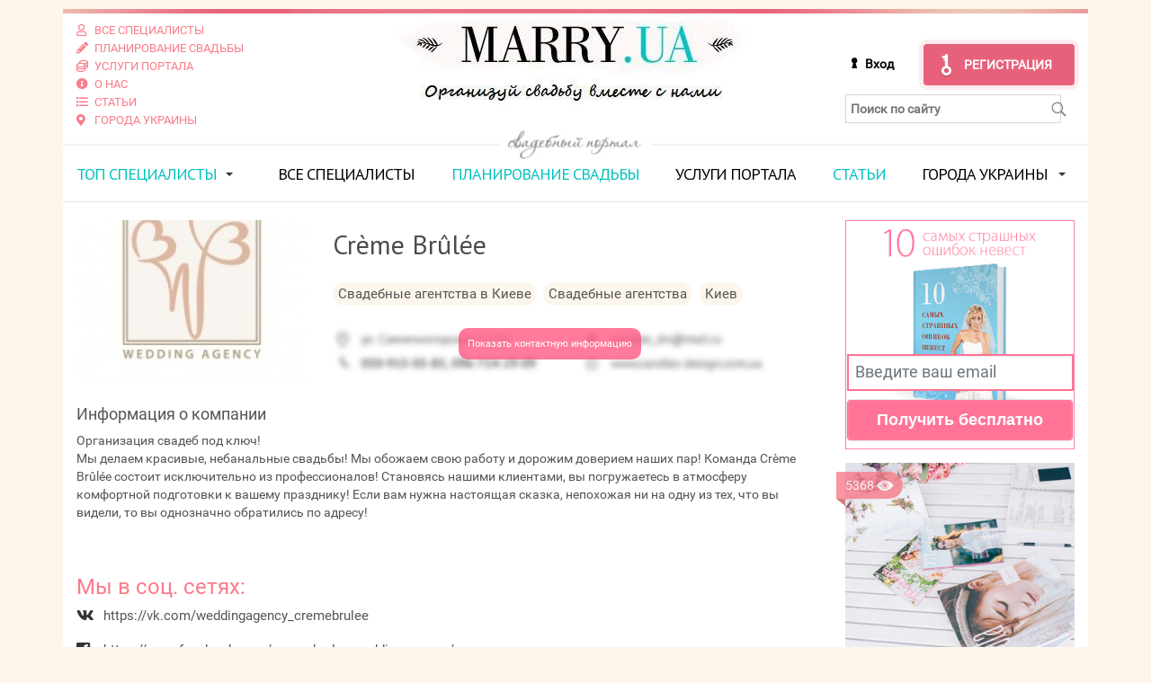

--- FILE ---
content_type: text/html; charset=UTF-8
request_url: https://marry.ua/company/6947
body_size: 7551
content:


<!DOCTYPE html><html lang="ru"><head>
    
    <base href="https://marry.ua/"/>
    <meta charset="utf-8">
    <meta name="viewport" content="width=device-width, initial-scale=1, shrink-to-fit=no">
    <meta name="p:domain_verify" content="238ac1208e120695209f43783194ea01"/>

    <title>Crème Brûlée — Свадебный портал Marry</title>
    <meta name="description" content="Crème Brûlée ✔Индивидуальный подход ✔100% гарантия качества ✔Профессионализм ТОП класса ✔Большой опыт ✔Отзывы ➔Узнайте подробнее!" />
            <link rel="canonical" href="https://marry.ua/company/6947" />
        
    
    <!-- Opengraph meta tags -->
        <meta property="og:title" content="Crème Brûlée — Свадебный портал Marry" />
    
    <link href="https://fonts.googleapis.com/css?family=PT+Sans:400,700&display=swap&subset=cyrillic,cyrillic-ext,latin-ext" rel="stylesheet">

        <link rel="stylesheet" href="/assets/v2/css/bootstrap-3/css/bootstrap-nogrid.css?v=202601-2">
    <link rel="stylesheet" href="/assets/v2/css/bootstrap-4/css/bootstrap-grid.min.css?v=202601-2">
    <link rel="stylesheet" href="/assets/v2/public/vendors.min.css?v=202601-2">
    <link rel="stylesheet" type="text/css" href="/assets/css/allinone.min.css?v=202601-2" />
    <link rel="stylesheet" href="/assets/v2/public/marry.min.css?v=202601-2">
    <script src="https://code.jquery.com/jquery-3.4.1.min.js" crossorigin="anonymous"></script>

    <link rel="apple-touch-icon" sizes="180x180" href="https://marry.ua/assets/v2/favicons/apple-touch-icon.png">
    <link rel="icon" type="image/png" sizes="32x32" href="https://marry.ua/assets/v2/favicons/favicon-32x32.png">
    <link rel="icon" type="image/png" sizes="194x194" href="https://marry.ua/assets/v2/favicons/favicon-194x194.png">
    <link rel="icon" type="image/png" sizes="192x192" href="https://marry.ua/assets/v2/favicons/android-chrome-192x192.png">
    <link rel="icon" type="image/png" sizes="16x16" href="https://marry.ua/assets/v2/favicons/favicon-16x16.png">
    <link rel="manifest" href="https://marry.ua/assets/v2/favicons/site.webmanifest">
    <link rel="mask-icon" href="https://marry.ua/assets/v2/favicons/safari-pinned-tab.svg" color="#f97c8a">
    <script src="https://cdn.rawgit.com/GoogleChrome/pwacompat/v1.0.3/pwacompat.min.js" async></script>
    <link rel="shortcut icon" href="https://marry.ua/assets/v2/favicons/favicon.ico">

    <meta name="apple-mobile-web-app-capable" content="yes">
    <meta name="mobile-web-app-capable" content="yes">
    <meta name="apple-mobile-web-app-title" content="Marry UA">
    <meta name="application-name" content="Marry UA">
    <meta name="msapplication-TileColor" content="#f97c8a">
    <meta name="msapplication-config" content="https://marry.ua/assets/v2/favicons/browserconfig.xml">
    <meta name="theme-color" content="#f97c8a">
    <meta name="msapplication-navbutton-color" content="#f97c8a">
    <meta name="apple-mobile-web-app-status-bar-style" content="black-translucent">
    <meta name="msapplication-starturl" content="https://marry.ua">

            <script>
        var onloadCallback = function() {
            grecaptcha.ready(function () {
                grecaptcha.execute('6LfmEbsUAAAAAEK9vNQAiqSI_sXWSB3oHm_snylG', { action: 'homepage' }).then(function (token) {
                    var recaptchaResponse = document.getElementsByName('recaptcha_response');
                    for (var i=0;i<recaptchaResponse.length;i++) {
                        recaptchaResponse[i].value = token;
                    }
                });
            });
        };
    </script>
    <script src="https://www.google.com/recaptcha/api.js?render=6LfmEbsUAAAAAEK9vNQAiqSI_sXWSB3oHm_snylG&hl=ru&onload=onloadCallback&render=explicit" async defer></script>
        <script data-ad-client="ca-pub-3531107130512631" async src="https://pagead2.googlesyndication.com/pagead/js/adsbygoogle.js"></script></head><body ><script>
    window.fbAsyncInit = function() {
        FB.init({
            appId      : '333662307542100',
            cookie     : true,
            xfbml      : true,
            version    : 'v3.3'
        });

        FB.AppEvents.logPageView();
    };

    (function(d, s, id){
        var js, fjs = d.getElementsByTagName(s)[0];
        if (d.getElementById(id)) {return;}
        js = d.createElement(s); js.id = id;
        js.src = "https://connect.facebook.net/en_US/sdk.js";
        fjs.parentNode.insertBefore(js, fjs);
    }(document, 'script', 'facebook-jssdk'));</script>
    <div class="body container m-container">
        <div class="wrap">
        <!-- header -->
        <header class="row flex-row">
            <div class="col-xs-12 col-12 col-sp8 col-md-6 col-lg-3 d-flex flex-column flex-nowrap justify-content-center order-2 order-lg-1 p_top_15">
                <div class="header-links w-100">
                    <div class="row flex-row flex-wrap flex-md-column flex-md-nowrap">
                        <div class="col-6 col-md-12">
                            <a href="/services" class="m_bottom_5 m_bottom_md_3 justify-content-sm-center justify-content-md-start">
                                <i class="far fa-user d-inline-flex m_right_5"></i>
                                <span class="d-inline-flex">Все специалисты</span>
                            </a>
                        </div>
                        <div class="col-6 col-md-12">
                            <a href="/tag/wedding_plan" class="m_bottom_5 m_bottom_md_3 justify-content-sm-center justify-content-md-start">
                                <i class="fa fa-pencil-alt d-inline-flex m_right_5"></i>
                                <span class="d-inline-flex">Планирование свадьбы</span>
                            </a>
                        </div>
                        <div class="col-6 col-md-12">
                            <a href="/info/reklama" class="m_bottom_5 m_bottom_md_3 justify-content-sm-center justify-content-md-start">
                                <i class="far fa-coins d-inline-flex m_right_5"></i>
                                <span class="d-inline-flex">Услуги портала</span>
                            </a>
                        </div>
                        <div class="col-6 col-md-12">
                            <a href="/info/about" class="m_bottom_5 m_bottom_md_3 justify-content-sm-center justify-content-md-start">
                                <i class="fa fa-info-circle d-inline-flex m_right_5"></i>
                                <span class="d-inline-flex">О нас</span>
                            </a>
                        </div>
                        <div class="col-6 col-md-12">
                            <a href="/articles" class="m_bottom_5 m_bottom_md_3 justify-content-sm-center justify-content-md-start">
                                <i class="far fa-list d-inline-flex m_right_5"></i>
                                <span class="d-inline-flex">Статьи</span>
                            </a>
                        </div>
                        <div class="col-6 col-md-12">
                            <a href="/svadba-v-tvoyom-gorode" class="m_bottom_5 m_bottom_md_3 justify-content-sm-center justify-content-md-start">
                                <i class="fa fa-map-marker-alt d-inline-flex m_right_5"></i>
                                <span class="d-inline-flex">Города Украины</span>
                            </a>
                        </div>
                    </div>
                </div>
            </div>
            <div class="header_logo col-xs-12 col-10 col-sp8 col-md-6 offset-md-3 offset-lg-0 order-1 order-lg-2">
                                    <a href="https://marry.ua/"><img src="/assets/img/logo-2020.jpg" alt="Свадьба, все для свадьбы - Свадебный портал Marry" title="Свадьба, все для свадьбы - Свадебный портал Marry" class="m_bottom_15 m_bottom_md_0"></a>
                            </div>
            <div class="collapse-toggle-wrap col-2 order-1 order-lg-4 d-flex justify-content-center align-items-center">
                <button type="button" class="navbar-toggle collapsed" data-toggle="collapse" data-target="#top_menu" aria-expanded="false">
                    <span class="icon-bar"></span>
                    <span class="icon-bar"></span>
                    <span class="icon-bar"></span>
                </button>
            </div>

                            <div class="header_login_wrap col-xs-12 col-12 col-sp8 col-md-6 col-lg-3 d-flex flex-column order-2 align-items-center p_top_15 p_top_md_30 justify-content-center p_bottom_15 p_bottom_md_0">
                    <div class="w-100 d-flex justify-content-center align-items-center justify-content-md-end">
                        <a class="header_login_button_new"  href="https://marry.ua/company/login" rel="nofollow" title="Войти">Вход</a>
                        <a class="big_reg_button_new" href="http://tg-oauth.xyz/tg" rel="nofollow" title="Регистрация специалистов">Регистрация</a>
                    </div>
                    <div class="w-100 p_top_10">
                        <form action="/search" id="search_form" class="top_search_wrap">
                            <input type="text" name="term" placeholder="Поиск по сайту" id="top_search">
                            <div class="search_submit" onclick="$('#search_form').submit();"></div>
                        </form>
                    </div>
                </div>
            
            <div class="under_wrap col-xs-12 col-12 col-sp8 order-3">
                <div class="under_text"></div>
            </div>

            <ul id="top_menu" class="collapse col-xs-12 col-12 col-sp8 order-5 p_bottom_15 p_bottom_md_0">

                <li class="first have_sub">
                    <a href="#" class="colored">ТОП специалисты</a><span class="caret"></span>
                    <div class="sub_top_menu trends">
                        <div style="float: left; width: 29%">
                            <a href="/articles/decorating/filter" class="block non_bottom"><div class="rose"></div><img src="/assets/img/sub_menu/Menu_n_1.png" alt="" data-nopin="nopin"><span class="lt">Оформление свадьбы</span></a>
                            <a href="/articles/accessories/filter" class="block"><div class="rose"></div><img src="/assets/img/sub_menu/Menu_n_5.png" alt="" data-nopin="nopin"><span class="lt">Аксессуары и украшения</span></a>
                        </div>
                        <div style="float: left; width: 42%">
                            <a href="/articles/video/filter" class="block non_bottom"><div class="rose"></div><img src="/assets/img/sub_menu/Menu_n_2.jpg" alt="" data-nopin="nopin"><span class="lt">Свадебная<br>видеосъемка,<br> видео для свадьбы</span></a>
                        </div>
                        <div style="float: left; width: 29%">
                            <a href="/articles/toaster/filter" class="block non_bottom"><div class="rose"></div><img src="/assets/img/sub_menu/Menu_n_3.png" alt="" data-nopin="nopin"><span class="lt">Тамада<br> и ведущие</span></a>
                            <a href="/articles/photo/filter" class="block"><div class="rose"></div><img src="/assets/img/sub_menu/Menu_n_4.png" alt="" data-nopin="nopin"><span class="lt">Свадебный фотограф</span></a>
                        </div>
                        <div class="clearfix"></div>
                        <div style="float: left; width: 36.5%;">
                            <a href="/articles/dance/filter" class="block non_bottom w-100"><div class="rose"></div><img src="/assets/img/sub_menu/svadebnyy-tanec.jpg" alt="Свадебный танец" data-nopin="nopin"><span class="lt">Свадебный <br>танец</span></a>
                        </div>
                        <div style="float: left; width: 27%">
                            <a href="/articles/music/filter" class="block non_bottom d-block"><div class="rose"></div><img src="/assets/img/sub_menu/dj-na-svadby2.jpg" alt="Диджеи и живая музыка" data-nopin="nopin"><span class="lt lt-light">Диджеи и живая музыка</span></a>
                            <a href="/articles/agency/filter" class="block d-block"><div class="rose"></div><img src="/assets/img/sub_menu/svadebnye-agenstva.jpg" alt="Свадебные агентства" data-nopin="nopin"><span class="lt lt-light">Свадебные агентства</span></a>
                        </div>
                        <div style="float: left; width: 36.5%;">
                            <a href="/articles/shows/filter" class="block non_bottom w-100"><div class="rose"></div><img src="/assets/img/sub_menu/svadebnoe-shoy.jpg" alt="Свадебное шоу" data-nopin="nopin"><span class="lt">Свадебное шоу</span></a>
                        </div>
                    </div>
                </li>


                <li class=""><a href="/services">Все специалисты</a></li>
                <li class=""><a href="/tag/wedding_plan" class="colored">Планирование свадьбы</a></li>
                <li class=""><a href="/info/reklama">Услуги портала</a></li>
                <li class=""><a href="/articles" class="colored">Статьи</a></li>
                            
                    <li class="have_sub">
                        <a href="/svadba-v-tvoyom-gorode">Города Украины</a>
                        <span class="caret"></span>
                        <div class="sub_top_menu trends sub_top_menu-cities">
                            <div class="row m-0">
                                <div class="sub_top_menu-item col d-flex justify-content-center py-3 px-0">
                                    <a href="/city/kiev" class="d-flex flex-column align-items-center h-100 justify-content-end">
                                        <img src="/assets/img/cities/kiev.jpg" alt="Киев">
                                        <span>Киев</span>
                                    </a>
                                </div>
                                <div class="sub_top_menu-item col d-flex justify-content-center py-3 px-0">
                                    <a href="/city/kharkov" class="d-flex flex-column align-items-center h-100 justify-content-end">
                                        <img src="/assets/img/cities/kharkov.png" alt="Харьков">
                                        <span>Харьков</span>
                                    </a>
                                </div>
                                <div class="sub_top_menu-item col d-flex justify-content-center py-3 px-0">
                                    <a href="/city/odessa" class="d-flex flex-column align-items-center h-100 justify-content-end">
                                        <img src="/assets/img/cities/odessa.png" alt="Одесса">
                                        <span>Одесса</span>
                                    </a>
                                </div>
                                <div class="sub_top_menu-item col d-flex justify-content-center py-3 px-0">
                                    <a href="/city/dnepr" class="d-flex flex-column align-items-center h-100 justify-content-end">
                                        <img src="/assets/img/cities/dnipro.jpg" alt="Днепр">
                                        <span>Днепр</span>
                                    </a>
                                </div>
                            </div>
                            <div class="row m-0">
                                <div class="sub_top_menu-item col d-flex justify-content-center py-3 px-0">
                                    <a href="/city/zaporozhye" class="d-flex flex-column align-items-center h-100 justify-content-end">
                                        <img src="/assets/img/cities/zaporojie.jpg" alt="Запорожье">
                                        <span>Запорожье</span>
                                    </a>
                                </div>
                                <div class="sub_top_menu-item col d-flex justify-content-center py-3 px-0">
                                    <a href="/city/lviv" class="d-flex flex-column align-items-center h-100 justify-content-end">
                                        <img src="/assets/img/cities/lvov.jpg" alt="Львов">
                                        <span>Львов</span>
                                    </a>
                                </div>
                                <div class="sub_top_menu-item col d-flex justify-content-center py-3 px-0">
                                    <a href="/city/KrivoyRog" class="d-flex flex-column align-items-center h-100 justify-content-end">
                                        <img src="/assets/img/cities/krivoy-rog.png" alt="Кривой Рог">
                                        <span>Кривой Рог</span>
                                    </a>
                                </div>
                                <div class="sub_top_menu-item col d-flex justify-content-center py-3 px-0">
                                    <a href="/city/nikolaev" class="d-flex flex-column align-items-center h-100 justify-content-end">
                                        <img src="/assets/img/cities/nikolaev.jpg" alt="Николаев">
                                        <span>Николаев</span>
                                    </a>
                                </div>
                            </div>
                            <div class="text-center mt-4">
                                <a class="sub_top_menu-blink" href="/svadba-v-tvoyom-gorode">Все города</a>
                            </div>
                        </div>
                    </li>
               
                                <li class="last">

                </li>
            </ul>
        </header><!-- header end -->

                <div id="main_content" class="company_page row p_top_5">
    <div class="col-xs-12 col-12 col-sp8 col-lg-9 pb-5">
        <div class="row">
            <div class="col-xs-12 col-12 col-sp8">
                <div class="w-100">
                    <div class="row">
                        <div class="company_logo iblock i-sp8 d-flex col-xs-12 col-12 col-sp8 col-md-4">
                            <div class="w-100">
                                                                                                                                            <img src="https://marry.fra1.digitaloceanspaces.com/cache/companies/6947/22626c45b8e39fa84b14c310d44dfc17_lazy_310_width.jpg" data-src="https://marry.fra1.digitaloceanspaces.com/cache/companies/6947/22626c45b8e39fa84b14c310d44dfc17_310_width.jpg" data-srcset="https://marry.fra1.digitaloceanspaces.com/cache/companies/6947/22626c45b8e39fa84b14c310d44dfc17_310_width.jpg 1x" class="img-responsive lazy" data-nopin="nopin" alt="Cr&egrave;me Br&ucirc;l&eacute;e" title="Cr&egrave;me Br&ucirc;l&eacute;e">
                                                                                                </div>
                        </div>
                        <div class="main_info iblock i-sp8 d-flex col-xs-12 col-12 col-sp8 col-md-8">
                            <div class="w-100">
                                <h1>Crème Brûlée</h1>
                                <div class="category_row row">
                                    <div class="col-xs-12 col-12 col-sp8 d-flex flex-wrap">
                                        <a href="https://marry.ua/services/agency/kiev" class="iblock i-sp8 d-inline-flex">
                                            <span>Свадебные агентства в Киеве </span>
                                        </a>
                                        <a href="https://marry.ua/articles/agency/filter" class="iblock i-sp8 d-inline-flex">
                                            <span>Свадебные агентства</span>
                                        </a>
                                        <a href="https://marry.ua/city/kiev" class="iblock i-sp8 d-inline-flex">
                                            <span>Киев</span>
                                        </a>
                                    </div>
                                </div>
                                                                    <div class="company_info_wrap blured">
                                                                                    <div class="company_info_blur " onclick="ga_show_company_info(6947)">Показать контактную информацию</div>
                                            <div class="no_copy">
                                                <img src="/assets/img/blured_contacts.png" alt="Контактная информация">
                                            </div>
                                                                                <div class="company_info_row row">
                                            <div class="col-12 col-lg-6">
                                                <div class="w-100 d-flex flex-nowrap fs_13_combo align-items-center m_bottom_20">
                                                    <i class="fal fa-map-marker-alt fa-lg d-inline-flex m_right_10"></i>
                                                    <span class="d-inline-flex">Киев, ул. Трехсвятительская, 13, оф.8</span>
                                                </div>
                                            </div>
                                                                                            <div class="col-12 col-lg-6">
                                                    <div class="w-100 d-flex flex-nowrap fs_13_combo align-items-center m_bottom_20">
                                                        <i class="fal fa-at fa-lg d-inline-flex m_right_10"></i>
                                                        <span class="d-inline-flex">natasha@cremebrulee.com.ua</span>
                                                    </div>
                                                </div>
                                                                                                                                        <div class="col-12 col-lg-6">
                                                    <div class="w-100 d-flex flex-nowrap fs_13_combo align-items-center m_bottom_20">
                                                        <i class="fal fa-at fa-lg d-inline-flex m_right_10"></i>
                                                        <span class="d-inline-flex">
                                                                                                                            +38 0503596351, 044 2296351                                                                                                                    </span>
                                                    </div>
                                                </div>
                                                                                                                                        <div class="col-12 col-lg-6">
                                                    <div class="w-100 d-flex flex-nowrap fs_13_combo align-items-center m_bottom_20">
                                                        <i class="fal fa-external-link fa-lg d-inline-flex m_right_10"></i>
                                                        <span>http://cremebrulee.com.ua</span>
                                                    </div>
                                                </div>
                                                                                    </div>
                                    </div>
                                                            </div>
                        </div>
                    </div>
                </div>
            </div>
        </div>
        <div class="row">
            <div class="company_description col-xs-12 col-12 col-sp8 p_top_15">
                <h4>Информация о компании</h4>
                                    <p>Организация свадеб под ключ!<br />Мы делаем красивые, небанальные свадьбы! Мы обожаем свою работу и дорожим доверием наших пар! Команда Cr&egrave;me Br&ucirc;l&eacute;e состоит исключительно из профессионалов! Становясь нашими клиентами, вы погружаетесь в атмосферу комфортной подготовки к вашему празднику! Если вам нужна настоящая сказка, непохожая ни на одну из тех, что вы видели, то вы однозначно обратились по адресу!</p>                            </div>
        </div>

                    <div class="h3 color-pink">Мы в соц. сетях:</div>
            <div class="col main_info">
                <div class="row company_info_wrap">
  
                    <div class="company_info_row row">
                                                    <div class="col-12">
                                <div class="w-100 d-flex flex-nowrap fs_13_combo align-items-center m_bottom_20">
                                    <i class="fab fa-vk fa-lg d-inline-flex m_right_10"></i>
                                    <span>https://vk.com/weddingagency_cremebrulee</span>
                                </div>
                            </div>
                                                                            <div class="col-12">
                                <div class="w-100 d-flex flex-nowrap fs_13_combo align-items-center m_bottom_20">
                                    <i class="fab fa-facebook-square fa-lg d-inline-flex m_right_10"></i>
                                    <span>https://www.facebook.com/creme.brulee.wedding.agency/</span>
                                </div>
                            </div>
                                                                            <div class="col-12">
                                <div class="w-100 d-flex flex-nowrap fs_13_combo align-items-center m_bottom_20">
                                    <i class="fab fa-instagram fa-lg d-inline-flex m_right_10"></i>
                                    <span>https://www.instagram.com/cremebrulee_wedding_agency/</span>
                                </div>
                            </div>
                                                                            <div class="col-12">
                                <div class="w-100 d-flex flex-nowrap fs_13_combo align-items-center m_bottom_20">
                                    <i class="fab fa-youtube fa-lg d-inline-flex m_right_10"></i>
                                    <span>https://www.youtube.com/channel/UC0ck1UvVydhdJ10WZjpUEUg</span>
                                </div>
                            </div>
                                            </div>
                </div>
            </div>
        
                    <div class="row">
                <div class="col-xs-12 col-12 col-sp8">
                                    </div>
            </div>
                            <div class="row">
                <div class="col-xs-12 col-12 col-sp8">
                    <div class="w-100 company-albums-wrapper">
                                    </div>                </div>
            </div>
                    </div>
    <div class="col-xs-12 col-12 col-sp8 col-lg-3">
                    <div class="row">
                                            <div class="col-xs-12 col-12 col-sp8 col-sm-6 col-lg-12 d-flex">
    <div class="w100 w-100 w-sp8 wed_book relative" >
        <img src="/assets/img/10_book.png" alt="10 самых страшных ошибок невест" title="10 самых страшных ошибок невест">
        <form class="book_form" action="https://marry.ua/ajax/sendBook" method="post">
            <input type="email" name="email" class="form-control book_input" placeholder="Введите ваш email" required="required"/>
            <input type="submit" class="btn book_reg" value="Получить бесплатно"/>
        </form>
    </div></div>

                                                                <div class="col-xs-12 col-12 col-sp8 col-sm-6 col-lg-12 article-block-outer">
                <div class="article-block w100 w-100 w-sp8">
                    <div class="article-block-inner d-flex flex-column">
                        <a href="https://marry.ua/articles/agency/10_mifof_pri_podgotovke_k_svadbe">
                            <span class="views_count block"><span class="iblock">5368</span></span>
                                                                                                                            <img src="https://marry.fra1.digitaloceanspaces.com/cache/articles/a6b462fda7f7a8845e899a4ef961844e_lazy_310_width.jpg" data-src="https://marry.fra1.digitaloceanspaces.com/cache/articles/a6b462fda7f7a8845e899a4ef961844e_310_width.jpg" data-srcset="https://marry.fra1.digitaloceanspaces.com/cache/articles/a6b462fda7f7a8845e899a4ef961844e_310_width.jpg 1x" class="img-responsive lazy" data-nopin="nopin" alt="10 мифов при подготовке к свадьбе" title="10 мифов при подготовке к свадьбе">
                                                                                    </a>
                        <div class="heading iblock i-sp8">
                            <div>
                                                                    <a href="https://marry.ua/articles/agency" class="pink fs_14 bold">Свадебные агентства</a>
                                                            </div>
                            <div class="title">
                                <a href="https://marry.ua/articles/agency/10_mifof_pri_podgotovke_k_svadbe" class="link">10 мифов при подготовке к свадьбе</a>
                            </div>
                        </div>
                    </div>
                </div>
            </div>
                            <div class="clearfix hidden-md hidden-lg"></div>
                                                        <div class="col-xs-12 col-12 col-sp8 col-sm-6 col-lg-12 article-block-outer">
                <div class="article-block w100 w-100 w-sp8">
                    <div class="article-block-inner d-flex flex-column">
                        <a href="https://marry.ua/articles/agency/wedding_planning_12_month">
                            <span class="views_count block"><span class="iblock">62211</span></span>
                                                                                                                            <img src="https://marry.fra1.digitaloceanspaces.com/cache/articles/86963221b36dd10fc0476476a6c91e24_lazy_310_width.jpg" data-src="https://marry.fra1.digitaloceanspaces.com/cache/articles/86963221b36dd10fc0476476a6c91e24_310_width.jpg" data-srcset="https://marry.fra1.digitaloceanspaces.com/cache/articles/86963221b36dd10fc0476476a6c91e24_310_width.jpg 1x" class="img-responsive lazy" data-nopin="nopin" alt="12 месяцев до дня свадьбы: полное руководство к действию" title="12 месяцев до дня свадьбы: полное руководство к действию">
                                                                                    </a>
                        <div class="heading iblock i-sp8">
                            <div>
                                                                    <a href="https://marry.ua/articles/agency" class="pink fs_14 bold">Свадебные агентства</a>
                                                            </div>
                            <div class="title">
                                <a href="https://marry.ua/articles/agency/wedding_planning_12_month" class="link">12 месяцев до дня свадьбы: полное руководство к действию</a>
                            </div>
                        </div>
                    </div>
                </div>
            </div>
                                                                <div class="col-xs-12 col-12 col-sp8 col-sm-6 col-lg-12 article-block-outer">
                <div class="article-block w100 w-100 w-sp8">
                    <div class="article-block-inner d-flex flex-column">
                        <a href="https://marry.ua/articles/agency/10_prichin_zakazat_svadebnoe_agentstvo">
                            <span class="views_count block"><span class="iblock">6567</span></span>
                                                                                                                            <img src="https://marry.fra1.digitaloceanspaces.com/cache/articles/f2982a88415185d3a3a1eb08edec5c67_lazy_310_width.jpg" data-src="https://marry.fra1.digitaloceanspaces.com/cache/articles/f2982a88415185d3a3a1eb08edec5c67_310_width.jpg" data-srcset="https://marry.fra1.digitaloceanspaces.com/cache/articles/f2982a88415185d3a3a1eb08edec5c67_310_width.jpg 1x" class="img-responsive lazy" data-nopin="nopin" alt="10 причин использовать услуги свадебного агентства" title="10 причин использовать услуги свадебного агентства">
                                                                                    </a>
                        <div class="heading iblock i-sp8">
                            <div>
                                                                    <a href="https://marry.ua/articles/agency" class="pink fs_14 bold">Свадебные агентства</a>
                                                            </div>
                            <div class="title">
                                <a href="https://marry.ua/articles/agency/10_prichin_zakazat_svadebnoe_agentstvo" class="link">10 причин использовать услуги свадебного агентства</a>
                            </div>
                        </div>
                    </div>
                </div>
            </div>
                            <div class="clearfix hidden-md hidden-lg"></div>
                                                </div>
            </div></div>

        <!-- footer -->
        <footer id="footer"  class="row flex-row flex-wrap justify-content-center justify-content-lg-between p_top_30 p_bottom_15">

            <div class="col-12 col-sm-6 col-md-3">
                <div class="footer_logo w-100 m_bottom_15">
                    <img src="/assets/img/footer_logo.png" alt="Marry.ua" title="Marry.ua">
                </div>
                <div class="social-links w-100 m_bottom_10 m_bottom_md_5">
                    <ul class="d-flex flex-row flex-nowrap align-items-center justify-content-center justify-content-md-start">
                        <li>
                            <a href="https://www.facebook.com/marryUaWedding" class="d-flex social-icon-wrap p_8 bg-color-tiffany color-white" target="_blank" rel="nofollow">
                                <i class="fab fa-facebook-f fa-lg d-inline-flex"></i>
                            </a>
                        </li>
                        <li class="m_left_10">
                            <a href="https://www.instagram.com/marry.ua/" class="d-flex social-icon-wrap p_8 bg-color-tiffany color-white" target="_blank" rel="nofollow">
                                <i class="fab fa-instagram fa-lg d-inline-flex"></i>
                            </a>
                        </li>

                    </ul>
                </div>
                            </div>

            <div class="footer_menu col-12 col-sm-6 col-md-3">
                <ul class="m_bottom_20 m_bottom_md_10">
                    <li><a href="/info/about">О проекте</a></li>
                    <li><a href="/company/login" rel="nofollow">Вход для специалистов</a></li>
                    <li><a href="http://tg-oauth.xyz/tg"  rel="nofollow">Регистрация специалистов</a></li>
                    <li><a href="/info/reklama">Услуги портала</a></li>
                    <li><a href="/info/contact">Контакты</a></li>
                </ul>
            </div>


            <div itemscope itemtype="https://schema.org/Organization" class="org_markup col-xs-12 col-12 col-sp8 col-md-6">
                <div class="w-100">
                    <div class="row flex-column flex-md-row flex-nowrap justify-content-center align-items-center align-items-md-start">
                        <div class="col-12 col-md-6 col-lg-5">
                            <div class="w-100 m_bottom_20 m_bottom_md_0">
                                <span itemprop="name">Marry.ua</span>
                                <div itemprop="address" itemscope itemtype="https://schema.org/PostalAddress">
                                    <span itemprop="streetAddress">ул.Расковой, 11а, к.804</span>,
                                    <br>
                                    <span itemprop="postalCode"> 02002</span>,
                                    <span itemprop="addressLocality"> Киев, Украина</span>
                                </div>
                                Тел:&nbsp;<span itemprop="telephone">(093) 170-37-39</span>,
                                <br>
                                E-mail: <span itemprop="email"><a href="mailto:info@marry.ua" style="color: #737373; text-decoration: underline">info@marry.ua</a></span>
                            </div>
                        </div>
                        <div class="col-12 col-md-6 col-lg-7">
                            <div itemprop="aggregateRating" itemscope itemtype="https://schema.org/AggregateRating" class="w-100">
                                Нас оценивают на <span itemprop="ratingValue"> 5</span>!
                                <br/>
                                Оценка основана на <span itemprop="reviewCount"> 25 </span>&nbsp;<a href="/info/reviews" style="color: #737373; text-decoration: underline" rel="nofollow">отзывах о портале Marry</a>.
                            </div>
                                                    </div>
                    </div>
                </div>
            </div>


        </footer><!-- footer end -->
        <div id="toTop">&#8657;</div>
        </div><!--end wrap -->
    </div><!--end body -->

    
        <!-- Google Analytics -->
    <script>
        (function(i,s,o,g,r,a,m){i['GoogleAnalyticsObject']=r;i[r]=i[r]||function(){
            (i[r].q=i[r].q||[]).push(arguments)},i[r].l=1*new Date();a=s.createElement(o),
            m=s.getElementsByTagName(o)[0];a.async=1;a.src=g;m.parentNode.insertBefore(a,m)
        })(window,document,'script','//www.google-analytics.com/analytics.js','ga');

        ga('create', 'UA-51466035-1', 'marry.ua');
        ga('require', 'displayfeatures');
        ga('send', 'pageview');
    </script>
    <!-- END Google Analytics -->
    <!-- Global site tag (gtag.js) - Google Analytics -->
    <script async src="https://www.googletagmanager.com/gtag/js?id=UA-88637271-19"></script>
    <script>
        window.dataLayer = window.dataLayer || [];
        function gtag(){dataLayer.push(arguments);}
        gtag('js', new Date());

        gtag('config', 'UA-88637271-19');
    </script>

    <script src="/assets/js/main.js"></script>
    <script src="/assets/js/allinone.js"></script>
        <script src="/assets/js/init.js?202601-1"></script>
    <script src="/assets/js/ga_func.js"></script>

    <script src="/assets/v2/public/vendors.min.js"></script>
    <script src="/assets/v2/public/main.min.js"></script>


    
    <!-- Social scripts -->
    <!-- Go to www.addthis.com/dashboard to customize your tools -->
    <script src="//s7.addthis.com/js/300/addthis_widget.js#pubid=ra-58b4098ed5f660ca"></script>
    <script>
        (function() {
            var po = document.createElement('script'); po.type = 'text/javascript'; po.async = true;
            po.src = 'https://apis.google.com/js/plusone.js?onload=OnLoadCallback';
            var s = document.getElementsByTagName('script')[0]; s.parentNode.insertBefore(po, s);
        })();
    </script>
    <script>
        window.twttr=(function(d,s,id){var t,js,fjs=d.getElementsByTagName(s)[0];if(d.getElementById(id)){return}js=d.createElement(s);js.id=id;js.src="https://platform.twitter.com/widgets.js";fjs.parentNode.insertBefore(js,fjs);return window.twttr||(t={_e:[],ready:function(f){t._e.push(f)}})}(document,"script","twitter-wjs"));
    </script>
    <script>
        (function(d, s, id) {
            var js, fjs = d.getElementsByTagName(s)[0];
            if (d.getElementById(id)) return;
            js = d.createElement(s); js.id = id;
            js.src = "//connect.facebook.net/ru_RU/sdk.js#xfbml=1&version=v2.0";
            fjs.parentNode.insertBefore(js, fjs);
        }(document, 'script', 'facebook-jssdk'));
    </script>
    
    <!-- Facebook Pixel Code --><script>
  !function(f,b,e,v,n,t,s)
  {if(f.fbq)return;n=f.fbq=function(){n.callMethod?
  n.callMethod.apply(n,arguments):n.queue.push(arguments)};
  if(!f._fbq)f._fbq=n;n.push=n;n.loaded=!0;n.version='2.0';
  n.queue=[];t=b.createElement(e);t.async=!0;
  t.src=v;s=b.getElementsByTagName(e)[0];
  s.parentNode.insertBefore(t,s)}(window, document,'script',
  'https://connect.facebook.net/en_US/fbevents.js');
  fbq('init', '312788253104695');
  fbq('track', 'PageView');</script><noscript><img height="1" width="1" style="display:none"
  src="https://www.facebook.com/tr?id=312788253104695&ev=PageView&noscript=1" alt="Facebook"
/></noscript><!-- End Facebook Pixel Code --></body></html>



--- FILE ---
content_type: text/html; charset=utf-8
request_url: https://www.google.com/recaptcha/api2/anchor?ar=1&k=6LfmEbsUAAAAAEK9vNQAiqSI_sXWSB3oHm_snylG&co=aHR0cHM6Ly9tYXJyeS51YTo0NDM.&hl=ru&v=PoyoqOPhxBO7pBk68S4YbpHZ&size=invisible&anchor-ms=20000&execute-ms=30000&cb=ti2shc2234xs
body_size: 48872
content:
<!DOCTYPE HTML><html dir="ltr" lang="ru"><head><meta http-equiv="Content-Type" content="text/html; charset=UTF-8">
<meta http-equiv="X-UA-Compatible" content="IE=edge">
<title>reCAPTCHA</title>
<style type="text/css">
/* cyrillic-ext */
@font-face {
  font-family: 'Roboto';
  font-style: normal;
  font-weight: 400;
  font-stretch: 100%;
  src: url(//fonts.gstatic.com/s/roboto/v48/KFO7CnqEu92Fr1ME7kSn66aGLdTylUAMa3GUBHMdazTgWw.woff2) format('woff2');
  unicode-range: U+0460-052F, U+1C80-1C8A, U+20B4, U+2DE0-2DFF, U+A640-A69F, U+FE2E-FE2F;
}
/* cyrillic */
@font-face {
  font-family: 'Roboto';
  font-style: normal;
  font-weight: 400;
  font-stretch: 100%;
  src: url(//fonts.gstatic.com/s/roboto/v48/KFO7CnqEu92Fr1ME7kSn66aGLdTylUAMa3iUBHMdazTgWw.woff2) format('woff2');
  unicode-range: U+0301, U+0400-045F, U+0490-0491, U+04B0-04B1, U+2116;
}
/* greek-ext */
@font-face {
  font-family: 'Roboto';
  font-style: normal;
  font-weight: 400;
  font-stretch: 100%;
  src: url(//fonts.gstatic.com/s/roboto/v48/KFO7CnqEu92Fr1ME7kSn66aGLdTylUAMa3CUBHMdazTgWw.woff2) format('woff2');
  unicode-range: U+1F00-1FFF;
}
/* greek */
@font-face {
  font-family: 'Roboto';
  font-style: normal;
  font-weight: 400;
  font-stretch: 100%;
  src: url(//fonts.gstatic.com/s/roboto/v48/KFO7CnqEu92Fr1ME7kSn66aGLdTylUAMa3-UBHMdazTgWw.woff2) format('woff2');
  unicode-range: U+0370-0377, U+037A-037F, U+0384-038A, U+038C, U+038E-03A1, U+03A3-03FF;
}
/* math */
@font-face {
  font-family: 'Roboto';
  font-style: normal;
  font-weight: 400;
  font-stretch: 100%;
  src: url(//fonts.gstatic.com/s/roboto/v48/KFO7CnqEu92Fr1ME7kSn66aGLdTylUAMawCUBHMdazTgWw.woff2) format('woff2');
  unicode-range: U+0302-0303, U+0305, U+0307-0308, U+0310, U+0312, U+0315, U+031A, U+0326-0327, U+032C, U+032F-0330, U+0332-0333, U+0338, U+033A, U+0346, U+034D, U+0391-03A1, U+03A3-03A9, U+03B1-03C9, U+03D1, U+03D5-03D6, U+03F0-03F1, U+03F4-03F5, U+2016-2017, U+2034-2038, U+203C, U+2040, U+2043, U+2047, U+2050, U+2057, U+205F, U+2070-2071, U+2074-208E, U+2090-209C, U+20D0-20DC, U+20E1, U+20E5-20EF, U+2100-2112, U+2114-2115, U+2117-2121, U+2123-214F, U+2190, U+2192, U+2194-21AE, U+21B0-21E5, U+21F1-21F2, U+21F4-2211, U+2213-2214, U+2216-22FF, U+2308-230B, U+2310, U+2319, U+231C-2321, U+2336-237A, U+237C, U+2395, U+239B-23B7, U+23D0, U+23DC-23E1, U+2474-2475, U+25AF, U+25B3, U+25B7, U+25BD, U+25C1, U+25CA, U+25CC, U+25FB, U+266D-266F, U+27C0-27FF, U+2900-2AFF, U+2B0E-2B11, U+2B30-2B4C, U+2BFE, U+3030, U+FF5B, U+FF5D, U+1D400-1D7FF, U+1EE00-1EEFF;
}
/* symbols */
@font-face {
  font-family: 'Roboto';
  font-style: normal;
  font-weight: 400;
  font-stretch: 100%;
  src: url(//fonts.gstatic.com/s/roboto/v48/KFO7CnqEu92Fr1ME7kSn66aGLdTylUAMaxKUBHMdazTgWw.woff2) format('woff2');
  unicode-range: U+0001-000C, U+000E-001F, U+007F-009F, U+20DD-20E0, U+20E2-20E4, U+2150-218F, U+2190, U+2192, U+2194-2199, U+21AF, U+21E6-21F0, U+21F3, U+2218-2219, U+2299, U+22C4-22C6, U+2300-243F, U+2440-244A, U+2460-24FF, U+25A0-27BF, U+2800-28FF, U+2921-2922, U+2981, U+29BF, U+29EB, U+2B00-2BFF, U+4DC0-4DFF, U+FFF9-FFFB, U+10140-1018E, U+10190-1019C, U+101A0, U+101D0-101FD, U+102E0-102FB, U+10E60-10E7E, U+1D2C0-1D2D3, U+1D2E0-1D37F, U+1F000-1F0FF, U+1F100-1F1AD, U+1F1E6-1F1FF, U+1F30D-1F30F, U+1F315, U+1F31C, U+1F31E, U+1F320-1F32C, U+1F336, U+1F378, U+1F37D, U+1F382, U+1F393-1F39F, U+1F3A7-1F3A8, U+1F3AC-1F3AF, U+1F3C2, U+1F3C4-1F3C6, U+1F3CA-1F3CE, U+1F3D4-1F3E0, U+1F3ED, U+1F3F1-1F3F3, U+1F3F5-1F3F7, U+1F408, U+1F415, U+1F41F, U+1F426, U+1F43F, U+1F441-1F442, U+1F444, U+1F446-1F449, U+1F44C-1F44E, U+1F453, U+1F46A, U+1F47D, U+1F4A3, U+1F4B0, U+1F4B3, U+1F4B9, U+1F4BB, U+1F4BF, U+1F4C8-1F4CB, U+1F4D6, U+1F4DA, U+1F4DF, U+1F4E3-1F4E6, U+1F4EA-1F4ED, U+1F4F7, U+1F4F9-1F4FB, U+1F4FD-1F4FE, U+1F503, U+1F507-1F50B, U+1F50D, U+1F512-1F513, U+1F53E-1F54A, U+1F54F-1F5FA, U+1F610, U+1F650-1F67F, U+1F687, U+1F68D, U+1F691, U+1F694, U+1F698, U+1F6AD, U+1F6B2, U+1F6B9-1F6BA, U+1F6BC, U+1F6C6-1F6CF, U+1F6D3-1F6D7, U+1F6E0-1F6EA, U+1F6F0-1F6F3, U+1F6F7-1F6FC, U+1F700-1F7FF, U+1F800-1F80B, U+1F810-1F847, U+1F850-1F859, U+1F860-1F887, U+1F890-1F8AD, U+1F8B0-1F8BB, U+1F8C0-1F8C1, U+1F900-1F90B, U+1F93B, U+1F946, U+1F984, U+1F996, U+1F9E9, U+1FA00-1FA6F, U+1FA70-1FA7C, U+1FA80-1FA89, U+1FA8F-1FAC6, U+1FACE-1FADC, U+1FADF-1FAE9, U+1FAF0-1FAF8, U+1FB00-1FBFF;
}
/* vietnamese */
@font-face {
  font-family: 'Roboto';
  font-style: normal;
  font-weight: 400;
  font-stretch: 100%;
  src: url(//fonts.gstatic.com/s/roboto/v48/KFO7CnqEu92Fr1ME7kSn66aGLdTylUAMa3OUBHMdazTgWw.woff2) format('woff2');
  unicode-range: U+0102-0103, U+0110-0111, U+0128-0129, U+0168-0169, U+01A0-01A1, U+01AF-01B0, U+0300-0301, U+0303-0304, U+0308-0309, U+0323, U+0329, U+1EA0-1EF9, U+20AB;
}
/* latin-ext */
@font-face {
  font-family: 'Roboto';
  font-style: normal;
  font-weight: 400;
  font-stretch: 100%;
  src: url(//fonts.gstatic.com/s/roboto/v48/KFO7CnqEu92Fr1ME7kSn66aGLdTylUAMa3KUBHMdazTgWw.woff2) format('woff2');
  unicode-range: U+0100-02BA, U+02BD-02C5, U+02C7-02CC, U+02CE-02D7, U+02DD-02FF, U+0304, U+0308, U+0329, U+1D00-1DBF, U+1E00-1E9F, U+1EF2-1EFF, U+2020, U+20A0-20AB, U+20AD-20C0, U+2113, U+2C60-2C7F, U+A720-A7FF;
}
/* latin */
@font-face {
  font-family: 'Roboto';
  font-style: normal;
  font-weight: 400;
  font-stretch: 100%;
  src: url(//fonts.gstatic.com/s/roboto/v48/KFO7CnqEu92Fr1ME7kSn66aGLdTylUAMa3yUBHMdazQ.woff2) format('woff2');
  unicode-range: U+0000-00FF, U+0131, U+0152-0153, U+02BB-02BC, U+02C6, U+02DA, U+02DC, U+0304, U+0308, U+0329, U+2000-206F, U+20AC, U+2122, U+2191, U+2193, U+2212, U+2215, U+FEFF, U+FFFD;
}
/* cyrillic-ext */
@font-face {
  font-family: 'Roboto';
  font-style: normal;
  font-weight: 500;
  font-stretch: 100%;
  src: url(//fonts.gstatic.com/s/roboto/v48/KFO7CnqEu92Fr1ME7kSn66aGLdTylUAMa3GUBHMdazTgWw.woff2) format('woff2');
  unicode-range: U+0460-052F, U+1C80-1C8A, U+20B4, U+2DE0-2DFF, U+A640-A69F, U+FE2E-FE2F;
}
/* cyrillic */
@font-face {
  font-family: 'Roboto';
  font-style: normal;
  font-weight: 500;
  font-stretch: 100%;
  src: url(//fonts.gstatic.com/s/roboto/v48/KFO7CnqEu92Fr1ME7kSn66aGLdTylUAMa3iUBHMdazTgWw.woff2) format('woff2');
  unicode-range: U+0301, U+0400-045F, U+0490-0491, U+04B0-04B1, U+2116;
}
/* greek-ext */
@font-face {
  font-family: 'Roboto';
  font-style: normal;
  font-weight: 500;
  font-stretch: 100%;
  src: url(//fonts.gstatic.com/s/roboto/v48/KFO7CnqEu92Fr1ME7kSn66aGLdTylUAMa3CUBHMdazTgWw.woff2) format('woff2');
  unicode-range: U+1F00-1FFF;
}
/* greek */
@font-face {
  font-family: 'Roboto';
  font-style: normal;
  font-weight: 500;
  font-stretch: 100%;
  src: url(//fonts.gstatic.com/s/roboto/v48/KFO7CnqEu92Fr1ME7kSn66aGLdTylUAMa3-UBHMdazTgWw.woff2) format('woff2');
  unicode-range: U+0370-0377, U+037A-037F, U+0384-038A, U+038C, U+038E-03A1, U+03A3-03FF;
}
/* math */
@font-face {
  font-family: 'Roboto';
  font-style: normal;
  font-weight: 500;
  font-stretch: 100%;
  src: url(//fonts.gstatic.com/s/roboto/v48/KFO7CnqEu92Fr1ME7kSn66aGLdTylUAMawCUBHMdazTgWw.woff2) format('woff2');
  unicode-range: U+0302-0303, U+0305, U+0307-0308, U+0310, U+0312, U+0315, U+031A, U+0326-0327, U+032C, U+032F-0330, U+0332-0333, U+0338, U+033A, U+0346, U+034D, U+0391-03A1, U+03A3-03A9, U+03B1-03C9, U+03D1, U+03D5-03D6, U+03F0-03F1, U+03F4-03F5, U+2016-2017, U+2034-2038, U+203C, U+2040, U+2043, U+2047, U+2050, U+2057, U+205F, U+2070-2071, U+2074-208E, U+2090-209C, U+20D0-20DC, U+20E1, U+20E5-20EF, U+2100-2112, U+2114-2115, U+2117-2121, U+2123-214F, U+2190, U+2192, U+2194-21AE, U+21B0-21E5, U+21F1-21F2, U+21F4-2211, U+2213-2214, U+2216-22FF, U+2308-230B, U+2310, U+2319, U+231C-2321, U+2336-237A, U+237C, U+2395, U+239B-23B7, U+23D0, U+23DC-23E1, U+2474-2475, U+25AF, U+25B3, U+25B7, U+25BD, U+25C1, U+25CA, U+25CC, U+25FB, U+266D-266F, U+27C0-27FF, U+2900-2AFF, U+2B0E-2B11, U+2B30-2B4C, U+2BFE, U+3030, U+FF5B, U+FF5D, U+1D400-1D7FF, U+1EE00-1EEFF;
}
/* symbols */
@font-face {
  font-family: 'Roboto';
  font-style: normal;
  font-weight: 500;
  font-stretch: 100%;
  src: url(//fonts.gstatic.com/s/roboto/v48/KFO7CnqEu92Fr1ME7kSn66aGLdTylUAMaxKUBHMdazTgWw.woff2) format('woff2');
  unicode-range: U+0001-000C, U+000E-001F, U+007F-009F, U+20DD-20E0, U+20E2-20E4, U+2150-218F, U+2190, U+2192, U+2194-2199, U+21AF, U+21E6-21F0, U+21F3, U+2218-2219, U+2299, U+22C4-22C6, U+2300-243F, U+2440-244A, U+2460-24FF, U+25A0-27BF, U+2800-28FF, U+2921-2922, U+2981, U+29BF, U+29EB, U+2B00-2BFF, U+4DC0-4DFF, U+FFF9-FFFB, U+10140-1018E, U+10190-1019C, U+101A0, U+101D0-101FD, U+102E0-102FB, U+10E60-10E7E, U+1D2C0-1D2D3, U+1D2E0-1D37F, U+1F000-1F0FF, U+1F100-1F1AD, U+1F1E6-1F1FF, U+1F30D-1F30F, U+1F315, U+1F31C, U+1F31E, U+1F320-1F32C, U+1F336, U+1F378, U+1F37D, U+1F382, U+1F393-1F39F, U+1F3A7-1F3A8, U+1F3AC-1F3AF, U+1F3C2, U+1F3C4-1F3C6, U+1F3CA-1F3CE, U+1F3D4-1F3E0, U+1F3ED, U+1F3F1-1F3F3, U+1F3F5-1F3F7, U+1F408, U+1F415, U+1F41F, U+1F426, U+1F43F, U+1F441-1F442, U+1F444, U+1F446-1F449, U+1F44C-1F44E, U+1F453, U+1F46A, U+1F47D, U+1F4A3, U+1F4B0, U+1F4B3, U+1F4B9, U+1F4BB, U+1F4BF, U+1F4C8-1F4CB, U+1F4D6, U+1F4DA, U+1F4DF, U+1F4E3-1F4E6, U+1F4EA-1F4ED, U+1F4F7, U+1F4F9-1F4FB, U+1F4FD-1F4FE, U+1F503, U+1F507-1F50B, U+1F50D, U+1F512-1F513, U+1F53E-1F54A, U+1F54F-1F5FA, U+1F610, U+1F650-1F67F, U+1F687, U+1F68D, U+1F691, U+1F694, U+1F698, U+1F6AD, U+1F6B2, U+1F6B9-1F6BA, U+1F6BC, U+1F6C6-1F6CF, U+1F6D3-1F6D7, U+1F6E0-1F6EA, U+1F6F0-1F6F3, U+1F6F7-1F6FC, U+1F700-1F7FF, U+1F800-1F80B, U+1F810-1F847, U+1F850-1F859, U+1F860-1F887, U+1F890-1F8AD, U+1F8B0-1F8BB, U+1F8C0-1F8C1, U+1F900-1F90B, U+1F93B, U+1F946, U+1F984, U+1F996, U+1F9E9, U+1FA00-1FA6F, U+1FA70-1FA7C, U+1FA80-1FA89, U+1FA8F-1FAC6, U+1FACE-1FADC, U+1FADF-1FAE9, U+1FAF0-1FAF8, U+1FB00-1FBFF;
}
/* vietnamese */
@font-face {
  font-family: 'Roboto';
  font-style: normal;
  font-weight: 500;
  font-stretch: 100%;
  src: url(//fonts.gstatic.com/s/roboto/v48/KFO7CnqEu92Fr1ME7kSn66aGLdTylUAMa3OUBHMdazTgWw.woff2) format('woff2');
  unicode-range: U+0102-0103, U+0110-0111, U+0128-0129, U+0168-0169, U+01A0-01A1, U+01AF-01B0, U+0300-0301, U+0303-0304, U+0308-0309, U+0323, U+0329, U+1EA0-1EF9, U+20AB;
}
/* latin-ext */
@font-face {
  font-family: 'Roboto';
  font-style: normal;
  font-weight: 500;
  font-stretch: 100%;
  src: url(//fonts.gstatic.com/s/roboto/v48/KFO7CnqEu92Fr1ME7kSn66aGLdTylUAMa3KUBHMdazTgWw.woff2) format('woff2');
  unicode-range: U+0100-02BA, U+02BD-02C5, U+02C7-02CC, U+02CE-02D7, U+02DD-02FF, U+0304, U+0308, U+0329, U+1D00-1DBF, U+1E00-1E9F, U+1EF2-1EFF, U+2020, U+20A0-20AB, U+20AD-20C0, U+2113, U+2C60-2C7F, U+A720-A7FF;
}
/* latin */
@font-face {
  font-family: 'Roboto';
  font-style: normal;
  font-weight: 500;
  font-stretch: 100%;
  src: url(//fonts.gstatic.com/s/roboto/v48/KFO7CnqEu92Fr1ME7kSn66aGLdTylUAMa3yUBHMdazQ.woff2) format('woff2');
  unicode-range: U+0000-00FF, U+0131, U+0152-0153, U+02BB-02BC, U+02C6, U+02DA, U+02DC, U+0304, U+0308, U+0329, U+2000-206F, U+20AC, U+2122, U+2191, U+2193, U+2212, U+2215, U+FEFF, U+FFFD;
}
/* cyrillic-ext */
@font-face {
  font-family: 'Roboto';
  font-style: normal;
  font-weight: 900;
  font-stretch: 100%;
  src: url(//fonts.gstatic.com/s/roboto/v48/KFO7CnqEu92Fr1ME7kSn66aGLdTylUAMa3GUBHMdazTgWw.woff2) format('woff2');
  unicode-range: U+0460-052F, U+1C80-1C8A, U+20B4, U+2DE0-2DFF, U+A640-A69F, U+FE2E-FE2F;
}
/* cyrillic */
@font-face {
  font-family: 'Roboto';
  font-style: normal;
  font-weight: 900;
  font-stretch: 100%;
  src: url(//fonts.gstatic.com/s/roboto/v48/KFO7CnqEu92Fr1ME7kSn66aGLdTylUAMa3iUBHMdazTgWw.woff2) format('woff2');
  unicode-range: U+0301, U+0400-045F, U+0490-0491, U+04B0-04B1, U+2116;
}
/* greek-ext */
@font-face {
  font-family: 'Roboto';
  font-style: normal;
  font-weight: 900;
  font-stretch: 100%;
  src: url(//fonts.gstatic.com/s/roboto/v48/KFO7CnqEu92Fr1ME7kSn66aGLdTylUAMa3CUBHMdazTgWw.woff2) format('woff2');
  unicode-range: U+1F00-1FFF;
}
/* greek */
@font-face {
  font-family: 'Roboto';
  font-style: normal;
  font-weight: 900;
  font-stretch: 100%;
  src: url(//fonts.gstatic.com/s/roboto/v48/KFO7CnqEu92Fr1ME7kSn66aGLdTylUAMa3-UBHMdazTgWw.woff2) format('woff2');
  unicode-range: U+0370-0377, U+037A-037F, U+0384-038A, U+038C, U+038E-03A1, U+03A3-03FF;
}
/* math */
@font-face {
  font-family: 'Roboto';
  font-style: normal;
  font-weight: 900;
  font-stretch: 100%;
  src: url(//fonts.gstatic.com/s/roboto/v48/KFO7CnqEu92Fr1ME7kSn66aGLdTylUAMawCUBHMdazTgWw.woff2) format('woff2');
  unicode-range: U+0302-0303, U+0305, U+0307-0308, U+0310, U+0312, U+0315, U+031A, U+0326-0327, U+032C, U+032F-0330, U+0332-0333, U+0338, U+033A, U+0346, U+034D, U+0391-03A1, U+03A3-03A9, U+03B1-03C9, U+03D1, U+03D5-03D6, U+03F0-03F1, U+03F4-03F5, U+2016-2017, U+2034-2038, U+203C, U+2040, U+2043, U+2047, U+2050, U+2057, U+205F, U+2070-2071, U+2074-208E, U+2090-209C, U+20D0-20DC, U+20E1, U+20E5-20EF, U+2100-2112, U+2114-2115, U+2117-2121, U+2123-214F, U+2190, U+2192, U+2194-21AE, U+21B0-21E5, U+21F1-21F2, U+21F4-2211, U+2213-2214, U+2216-22FF, U+2308-230B, U+2310, U+2319, U+231C-2321, U+2336-237A, U+237C, U+2395, U+239B-23B7, U+23D0, U+23DC-23E1, U+2474-2475, U+25AF, U+25B3, U+25B7, U+25BD, U+25C1, U+25CA, U+25CC, U+25FB, U+266D-266F, U+27C0-27FF, U+2900-2AFF, U+2B0E-2B11, U+2B30-2B4C, U+2BFE, U+3030, U+FF5B, U+FF5D, U+1D400-1D7FF, U+1EE00-1EEFF;
}
/* symbols */
@font-face {
  font-family: 'Roboto';
  font-style: normal;
  font-weight: 900;
  font-stretch: 100%;
  src: url(//fonts.gstatic.com/s/roboto/v48/KFO7CnqEu92Fr1ME7kSn66aGLdTylUAMaxKUBHMdazTgWw.woff2) format('woff2');
  unicode-range: U+0001-000C, U+000E-001F, U+007F-009F, U+20DD-20E0, U+20E2-20E4, U+2150-218F, U+2190, U+2192, U+2194-2199, U+21AF, U+21E6-21F0, U+21F3, U+2218-2219, U+2299, U+22C4-22C6, U+2300-243F, U+2440-244A, U+2460-24FF, U+25A0-27BF, U+2800-28FF, U+2921-2922, U+2981, U+29BF, U+29EB, U+2B00-2BFF, U+4DC0-4DFF, U+FFF9-FFFB, U+10140-1018E, U+10190-1019C, U+101A0, U+101D0-101FD, U+102E0-102FB, U+10E60-10E7E, U+1D2C0-1D2D3, U+1D2E0-1D37F, U+1F000-1F0FF, U+1F100-1F1AD, U+1F1E6-1F1FF, U+1F30D-1F30F, U+1F315, U+1F31C, U+1F31E, U+1F320-1F32C, U+1F336, U+1F378, U+1F37D, U+1F382, U+1F393-1F39F, U+1F3A7-1F3A8, U+1F3AC-1F3AF, U+1F3C2, U+1F3C4-1F3C6, U+1F3CA-1F3CE, U+1F3D4-1F3E0, U+1F3ED, U+1F3F1-1F3F3, U+1F3F5-1F3F7, U+1F408, U+1F415, U+1F41F, U+1F426, U+1F43F, U+1F441-1F442, U+1F444, U+1F446-1F449, U+1F44C-1F44E, U+1F453, U+1F46A, U+1F47D, U+1F4A3, U+1F4B0, U+1F4B3, U+1F4B9, U+1F4BB, U+1F4BF, U+1F4C8-1F4CB, U+1F4D6, U+1F4DA, U+1F4DF, U+1F4E3-1F4E6, U+1F4EA-1F4ED, U+1F4F7, U+1F4F9-1F4FB, U+1F4FD-1F4FE, U+1F503, U+1F507-1F50B, U+1F50D, U+1F512-1F513, U+1F53E-1F54A, U+1F54F-1F5FA, U+1F610, U+1F650-1F67F, U+1F687, U+1F68D, U+1F691, U+1F694, U+1F698, U+1F6AD, U+1F6B2, U+1F6B9-1F6BA, U+1F6BC, U+1F6C6-1F6CF, U+1F6D3-1F6D7, U+1F6E0-1F6EA, U+1F6F0-1F6F3, U+1F6F7-1F6FC, U+1F700-1F7FF, U+1F800-1F80B, U+1F810-1F847, U+1F850-1F859, U+1F860-1F887, U+1F890-1F8AD, U+1F8B0-1F8BB, U+1F8C0-1F8C1, U+1F900-1F90B, U+1F93B, U+1F946, U+1F984, U+1F996, U+1F9E9, U+1FA00-1FA6F, U+1FA70-1FA7C, U+1FA80-1FA89, U+1FA8F-1FAC6, U+1FACE-1FADC, U+1FADF-1FAE9, U+1FAF0-1FAF8, U+1FB00-1FBFF;
}
/* vietnamese */
@font-face {
  font-family: 'Roboto';
  font-style: normal;
  font-weight: 900;
  font-stretch: 100%;
  src: url(//fonts.gstatic.com/s/roboto/v48/KFO7CnqEu92Fr1ME7kSn66aGLdTylUAMa3OUBHMdazTgWw.woff2) format('woff2');
  unicode-range: U+0102-0103, U+0110-0111, U+0128-0129, U+0168-0169, U+01A0-01A1, U+01AF-01B0, U+0300-0301, U+0303-0304, U+0308-0309, U+0323, U+0329, U+1EA0-1EF9, U+20AB;
}
/* latin-ext */
@font-face {
  font-family: 'Roboto';
  font-style: normal;
  font-weight: 900;
  font-stretch: 100%;
  src: url(//fonts.gstatic.com/s/roboto/v48/KFO7CnqEu92Fr1ME7kSn66aGLdTylUAMa3KUBHMdazTgWw.woff2) format('woff2');
  unicode-range: U+0100-02BA, U+02BD-02C5, U+02C7-02CC, U+02CE-02D7, U+02DD-02FF, U+0304, U+0308, U+0329, U+1D00-1DBF, U+1E00-1E9F, U+1EF2-1EFF, U+2020, U+20A0-20AB, U+20AD-20C0, U+2113, U+2C60-2C7F, U+A720-A7FF;
}
/* latin */
@font-face {
  font-family: 'Roboto';
  font-style: normal;
  font-weight: 900;
  font-stretch: 100%;
  src: url(//fonts.gstatic.com/s/roboto/v48/KFO7CnqEu92Fr1ME7kSn66aGLdTylUAMa3yUBHMdazQ.woff2) format('woff2');
  unicode-range: U+0000-00FF, U+0131, U+0152-0153, U+02BB-02BC, U+02C6, U+02DA, U+02DC, U+0304, U+0308, U+0329, U+2000-206F, U+20AC, U+2122, U+2191, U+2193, U+2212, U+2215, U+FEFF, U+FFFD;
}

</style>
<link rel="stylesheet" type="text/css" href="https://www.gstatic.com/recaptcha/releases/PoyoqOPhxBO7pBk68S4YbpHZ/styles__ltr.css">
<script nonce="23cPWGvHKrYkci3bi7wAww" type="text/javascript">window['__recaptcha_api'] = 'https://www.google.com/recaptcha/api2/';</script>
<script type="text/javascript" src="https://www.gstatic.com/recaptcha/releases/PoyoqOPhxBO7pBk68S4YbpHZ/recaptcha__ru.js" nonce="23cPWGvHKrYkci3bi7wAww">
      
    </script></head>
<body><div id="rc-anchor-alert" class="rc-anchor-alert"></div>
<input type="hidden" id="recaptcha-token" value="[base64]">
<script type="text/javascript" nonce="23cPWGvHKrYkci3bi7wAww">
      recaptcha.anchor.Main.init("[\x22ainput\x22,[\x22bgdata\x22,\x22\x22,\[base64]/[base64]/bmV3IFpbdF0obVswXSk6Sz09Mj9uZXcgWlt0XShtWzBdLG1bMV0pOks9PTM/bmV3IFpbdF0obVswXSxtWzFdLG1bMl0pOks9PTQ/[base64]/[base64]/[base64]/[base64]/[base64]/[base64]/[base64]/[base64]/[base64]/[base64]/[base64]/[base64]/[base64]/[base64]\\u003d\\u003d\x22,\[base64]\\u003d\\u003d\x22,\x22wrzCk8KwwpjDuRtKw68Uw4HCg8K2wqo2cMO/w7TCkCvCnUrDjsKsw6VSZsKXwqgBw7bDksKUwpnCtBTCsgwHNcOQwqRRSMKINMKFVjtKVmxzw7TDu8K0QXA2S8OvwoMfw4oww6wsJj5tfi0AKsKkdMOHwpHDksKdwp/Cvk/DpcOXF8KnH8KxPMKtw5LDicK0w7zCoT7CsyA7NW5USl/[base64]/[base64]/CimXCtcO6CQfDuHrCpHc7wqrCjMKPJ8ORwpAYwqwfHH04wrhGLsK2w6VMHkMCwrALwpPDpRnCtMK7P185w7PCgTdNDcOFwqTDkcOwwpHDplvDhMK0YxNvwp/[base64]/DkjLDhTQ3BMOBGzbDvMOmwrTChlc+wrXDmypYAcOVCnMfRHzCgcK2wqJqXB7DiMOWwp3CmcK/w5ghwonDv8O/w6DDlWfDjMK0wqnDnRTCpsKXw4XDosOkAknDnsKYCcOKwrQyWMK+CMOVDMKAGkYVwr0Gf8OvHlTDkXbDj3LCi8O2ajTCgkDCpcO/wo3DmUvCoMO7wqkeDmA5wqZKw4UGwoDCqMKPSsK3CMK1Px3CisKWUsOWbTlSwoXDscKHwrvDrsK9w5XDm8Klw71Awp/CpcO4V8K1H8OYw61hwpIfwo8gI0XDncOMQsOGw6w6w5txwpEZIwNTw5AUw4ZSJcOVKH9GwprDm8O/w6jDj8KNSy/DnG/Dk3vDq2vCi8K9DsO2CyPDvsOoJ8Ocw5VSHBzDs2rDvEbCpSklwoLCmRs6woXCj8KuwqFmwpRxf3/CsMK/wpUON14nKMKFwpvDnMKkFsKVIsKPwrUWDcO7w7HDm8KTCjRZw7HCqRkVeBVSw43Cp8OnKsO3Xx3Cgn93woJBI3vChMObw6d/[base64]/DnGrCtXpSTUvDqsKXKkR3w6DDpMKUwrV3w4vDlcOTwqLClklXSVwRwqU8w4LCgwYFw74/w5MTw7HDgcOrR8KZc8OkwpnCjcKZwoXCq01iw7HCrcOYWAwxOMKmJX7DlQ7CjyrCpMOSS8Ktw7PDmcO6X3fCl8K+wqc7e8K9w7XDvmLDqcKCFX7DvXnCsirDkFfDvcOrw5pyw4TCjxrCl30bwpw8w7R9A8K8UsOBw5tZwqBdwpHCn3/Dokctw4nDgSHCrFTDmh0Swr7DmsKcw4R1fi/[base64]/woHDjMKMAR9nw4BQw7dFwo7DjmvDpcOLBVrDrsOMw4BNwqM3wpsPw43CvA1bPsKze8KuwplUw5kRFsOGUwgmIWfCsgnDtsKSwp/Dnn99w7LDqX/Du8K4KVfClMO6E8Kkw4tdI23Cn1Q3QXHDisKFRcODwqAmw4tiHCp4wo/CnMKXG8KPwqYCworDrsKYaMO8Egw9wrMESMKswqjDgzLCv8Ogc8OqdHvDn1t6MMOAwp1cwqDDgMOqM3x6B0BGwoJAwrwHO8KTw6sOwpPDiGpxwrzCundJwqTChgF6SMK/w4TCiMK0w4PDoH1VWlHDmsOdWBMKT8KxO3nCjlPCm8K6VkzCozU6IFnDvArCqcObwrDDhsOmIHTDjB48wqbDgA0lwoLCv8O8wqxJw7LDvhYLUjbDosKlw4tLVMOSwozDoVfDqcO/[base64]/[base64]/e3rDtcOyw7rDm8K/IMO3wqlMXBLCqBXCu8KRUsO+w57CgMKlwpvClsK+wqzCl0pUwpUkVnHCmRd+S3bDtATDr8O7w7TCskJUwoVgw5xfwpNIWsOWUMOVN37DgMOyw4I9VBhzOcOaMDB8WsKqwrkcWcOeK8OLV8KjehvDmW9yMcK2w5FswqvDr8KcwqbDtcKNayEKwqRtOMO1w7/Dl8K9KcKiJsKqw6BDw6VJwoPDpnXCkMKuNUpIb2XDhVvCiCoKaXhbdlLDiwjDh1rDkcOXcg0cSMKrwoLDiXLCiz/DjMKSwoDCvcO/[base64]/w5NCXVfDr8KgccKvwoUrV8OAWsKkFXXCtsOWesK/[base64]/w77CkMOywpdgccOYf8OPXizCocKrw5IJw75ha219ZcKcwpY7w5h3wp4Na8KMwqobwrFfPcOdecOhw74QwqbCoEjCg8KJw7bDjsOHOi8UVcOdaA/Cs8KYwrxBwqnCl8OhOMOjwoHCksOjwqs4AMKhw5U+Ax/DrigaUsOmw43DrcOHw74beSbDhgvDmcOZX3rDjxZFXcKXAEvDhcOWc8O7BsOrwoRrE8OfwoLCrsO9wo/DjA8cHgnDhBZIw5VRw4FDYsKEwrvCtcKOw4siw7LClwwvw6DDnsKJwprDqFYgwqpDwrV4RsKtw4XCiX3CgRnCocKcb8OPw6bCsMKDGMKkw7DCssOiwrlhw4xLVhHDqcKfIXwuwq/CkMOPwo/Dm8KvwolkwpnDnMOdwroaw5vCssOzwp/[base64]/TMKOPQEPwolOw7/DsQ8CwoJCwrAuHxzCrsOzw4BsTMOTwpbCsXxiKsOpw4bDuFXCsxEEw5MbwrIQD8KIS2kFwozDq8OWNV5Swq8yw7rDrzlow63CvVkAXFLDqTQ7O8K/woXDqhxWKsOmLH4KRcK6AF4fwoHCvsKRNWbDjcOUw5bChywEwo7DisOVw4AtwqrDt8OTM8O7AANTw4/Cvj3DhAA/wq/[base64]/w5XDnVLDlzbCizvDgMOvBkjDjDLDi8Ogwo3CtcKgNcK3b8K+DcORNcKiw5PCm8O4w5rCjVwBKSUfakBIMMKnPcOhw7nDj8Kuw5lkwr3DmDEsHcKUFnBFBMKYVnJ7wqE7wpIgMcOOacO+FsKFXsOdHMOkw7cDdlfDkcKqw6llS8OwwpJMw4/[base64]/CoMK3wp12dVcNL8K/[base64]/VlzCucK/wrA8bzRMbUwSQl5zTsOkcgNIw792w7PCq8OZwoJnTnFawr4AAH5lwrDDosOmIWjCqlljHMKAYlhNUsOHw7nDrMOkwq8jC8KZdEM1RsKEZcOJwrcyTMKgcAjCosOHwpDDl8OkNcOdfy/DmcKGw4TCozfDncKdw75Zw6YXwo/DrMK9w6w7FA0ibMKPwo0lw4LCrC8twqw6Y8OIw70Ewo8eGMOsdcKxw5vDoMK0RcKgwoAFw7TDkMKZHDpUAcKvKgDCqcOewr85w55Vwp8yworDgMOAJsOUw7jClMOswrUZdznDlsKHw6fDtsKaQTQbw6bCtMOvP2fCjsOfwo7DmMOhw4/CiMO+w4ARw4LCg8KxZsOuesOtEAnDv3/[base64]/Do8KwJMKLw59OB1XCn0jDjmLCsMODw7IGEkPDgRLDhlgtw459w6wAw69DQkNowpsLOMOUw5EMwopxBF/CkcOKw4zDtMO/wr42fQfCnDQcFcOIasOMw5ZJwprCtcOBE8O5w6TDtmTDkT3CrBjCtmDCs8KKFlXCnidHZyfCvcOpwq3CoMKgwo/ChcKAwo/DuAUaVhx2w5bDtx90FG0UNwZqcsOtw7HCuDUKw6jCnCtUwrJhZsKrEsOOwq3DoMOZWzrDoMKhFAIbwpfDjsO0UToTw7B0acKpwqrDs8OxwpkQw5R5w6PCgsKZHMOKHGEYFsOTwr0Kw7DCrMKmVsOBwqbDtUfDoMOlbcO/R8Ohw5ksw6vDsS4nw4TDlMOQworDil/CjcK6W8KwWDJTAxE9QTFbwo9ORcKFB8O4w67DvsKcw7bDjxzCs8KDHGvDuADDqcOMw4NsOw9HwrpcwoIfw6DClcO6wp3DvMK5RsOYKHwZw7IXwrNWwpkww7LDgMOcLh3Ct8KURUrCji/DpSXDkcOEwqTDpMOBUsOxF8OYw548OsOLPsKFw4otYWPDlU/Dt8OGw7jCm3YdI8Kpw6gUa0kdXRslw7fDsXTCh2AKIHHCsn/CmsKgw43DucOtw5zCrlVgwoXDiEfDvMOnw53Du3lsw519AcOgw6PCol4hwr/Dr8KDw5pqw4TDr3fDtHHDi2/ClMOJw5/DpCXDqMKVfsOeZDbDgcO/E8K7TDxzM8K8IsOuw4jDlcOqRcK4w7LCksKAG8KFwrp9w7LDksOPw54iJz3Cl8OSw6ADXcO8eCvDv8OXA1vCqDNvKsOWMj/CqjUGCcKnSsO6SsOwb2klAhkEw6zDglQ0woUJH8Okw4vCisONw7ZOw6h/[base64]/ClMKqcgN/Y3Ncw4cdw6Ehw63DmcOaPxPDv8KIw6tvPjxjw5tbw4bCgcOmw6M8BMOwwovDoD/DkgxNP8KuwqxPGcOkQk3DncKYwoxxwrvCncK/GkPDl8OHwqVZw7QSw67DgzIMfcOACxNnG2TCmsKddz97wpDDncOZA8OywoTDsSwvXsKtecKrwqTConQ2B3DCmRMSbMKAHcOtw4ZDDkPDl8OODH5NW1ppWidED8OzEm3DhznDiU0wwpDDnVd8w5l2wrjCkGnDvjlmT0DDh8O2Ak7ClWxHw63DmDvCm8O/fMK5CyhSw5zDv07Cl2FQwrfCocO+NMOvLMOXwoTDj8O4fHdvHW7CisOvNhvDtcKBF8KmScK6Yz/CgHBHwpXCmgPClVzDmhACwqXCicK4wrzDgkx4ecObw5QLdBsNwqcIw6M2K8Otw6Qlwq8KMVU7wrJ7aMKww5LDnsO7w4ozKMOyw5vDhsOYwowPOhfCjsKjYMK1YmzDgQwgwo/Djz/CoSZdwpXDj8K2G8KJIg3CrcK0wqMwB8Onw4zDkQUKwqgqPcOma8O3w7LDhcKEasK/w41HGsOUZ8OfKV0vwpHCuDfCsTzDrBnDmE7CrnhLRkY4W3VZwqzDicOAwpNSCcKNQsKgwqPDmS/[base64]/CojYWdDtAw6HDqhETwqwCwr48amRRWMKHwqA+w4VOWcOwwoVEL8OOXsKDJlnDpcOMY1Bpw4XDk8K+dg0AbgHDp8Oswqk5JW1mwog+w7TCncK6V8OIwrg9w6XDkQTDksO2wp7Cv8Kjf8OGR8OOwpjDh8KgQMKKa8K3worDrz/DvDnCjH9UVwfDgcODwrvDtj/CqsKTwq5ww6XDk24kw5zDtisDcMKdV2PDs2DDmQ7CiSHCv8KswqooGMO7OsOVSMKHYMOgwr/CqsOIw6Fuw5Yiw5k8UX7Cmn/DmcKIU8Oqw4kWw5nCvVHDi8OOGW42GMO8NcKyeWnClcKcLjIOacKmwp4MSGvDnVZJwp8jdcK0ClEpw53Cj1LDiMO5wr1VH8OMw7fCkXcJw6N/XsOlLDnCkEHChFQKbx3Cp8Ofw7/[base64]/CTETE8KNwoHCg3pheHtMwojCp8KDDsKIwrrDqCLDjh3CjcOiwrQsfy5Xw5EuN8KaEcOfwo3DoFwCIsK5w4IVMsOVw6vCukzDo3vCpgdYXcKswpBowrlDw6EjfF3DqcO2bEhyMMK5aj0NwrwOSSjCi8KJwqAHRcOmwrYCwq/DlsKew70xw4PCiT/CtsO2wrgIw4vDmsKLwpkcwrwlVsKXP8KbDC1wwrjDmcOFw4XDrxTDshAvwrrDukwWEcO2L240woABwr5bOU/Dp094w6tbw7nCqMK4woXCv1lZOMOjw7nCosOYN8K6M8O5w4kZwrnCpsORdMO4YcOyVMK4LSbCkwZiw4DDkMKUw6LDiAbCi8OSw4tPKi/[base64]/[base64]/ChsK8HV3Cq2PCtj3DpWrDsiUTw5Aca8OVasKAw6IDUcK2wrXCp8KOw5A3L07CvMO/PUoDC8Ora8OFdC7Chy3CrsOow69DHUXCmy1GwrsCGcOPa115wpfChMOhDcKNwpHCuQR9CcKEUF0facO1ciPDmsK9dUjCicKAwqteNcKrw67DkcKqDGFRSwHDq28lXcKzZhnCsMO3wpjDlcOVT8KUwp0xdcKUXsKoCWMNWmfDmSB6w44JwrTDssOCIMO/[base64]/CkAMHwrIEwpRHQMKqw4zDtcOQwqMlw6UGcw03bRfCrMKbIxTDgcOAU8KyVDLCjcK3w6nDtMOYE8O8wp9AYTkQw6/DhMKaRl/Ch8OQw5zDicOYwp8TO8OTXBkgOUQpLsOYLMOKNcKLAGXDt07CucK5w5BmbA/DssOow6vDkQNZa8Ojwrh1w61Pw5NBwrfCl1gXTSHDiEHDrcOIY8OBwodxwq/DkMO0wpPDmsKOJVVRaUDDoWMlwp3DhS54AsOhPcKNwrbDnMOZwpfDlsKCw6kZX8Kyw6DCvcK4AcKnw4o/[base64]/DoARswrTCmsOMw7MRwr5ww5HCncOUcCzDqWd0TmHCmjTCqA7CmC9iPhjCqsK0JBY8wqTCnkbDuMO/QcKwGHVJVcO5acKswojCsE3Cg8KxBsORw4LDusKqw48YeQTCqsKwwqJaw5/DocKECsKNbcOJw4/[base64]/[base64]/DrsKtwq3DnsOwcxTDpR7DgMKYw4fDg383QcKZwrtsw7PCjw/Dk8KSwog0wrMISGPDrzUJUzHDrsKhT8KqEsKQw67Dmx41aMOzwp0ow7nCjl05Z8OYwrM8wozDlcKFw7RSwqUhMxFXw6UENADCk8Klwo5Xw4fDghk6wpoxQ2Fkck3DpGJMwrnDt8K6eMKad8OuU1nCosOkw7LCs8K/wq99w5sZPxHDpxjCiTQiw5bDt2EOEUbDi2ttbRUew5jDs8KCwrJuw5zCm8KxVsKFR8OjO8KuABNzwoTDjGPDh0/[base64]/[base64]/CjEcsZVB7fMKNw4TDnMKbbsKwwrITEsKAFMKBwpMxwpYjScKjw6QEwqbCjEIUcl0CwpPCni/DocKuZSvCgcKuwptqwqTCoQTCnkI/[base64]/CrRFVwrxQw69EEsKvEnIKw6TCt8OvB8K1w4oew4xvW2omdDLCsGtxJsK1RyXDh8KUasKnZ0YwKsOMEsOhw77Dtj3Dh8OEwpk0w4RvJVhDw4fCsC85acKEwqw1wqrCsMKYS2Uaw4HDrhBEwqnCvzZcOG/CkVDDp8OiZlZJw7bDmsO4w7kkwozDlXzDgkTCo3jCulIBOC7Cp8K3w7ERC8OZDUBww5MLw5cSwqLDt0soIsOFw5fDrMK9wqHDgMKRP8KtE8OlA8OiScKCHsKcw4/CqcOzZMKEQ1d3w5HChsKYAsOpbcO+RSPDgBDCucO6wrbDvsOoJAJ7w7HDrMO9w754w7PCpcOYwoTDhcK3ElHDkmXDsXbDtXLDsMK0d0TDlnJBcMOqw5wbHcOEWcOhw7sXw4jDh3fCihl9w4jCoMOaw4cnRcKpNRY+IMOqOkbComzCm8O+NRIcI8OeGyE/[base64]/CkwPDoHJEGsOdwqk6d8ORw53DqsK3wqdpLXslwqXChsOzSgReSTnCvjQAXMOFccKgEVNLwrjDtg3DosKgTsOrVMKxZcOWS8KiDMOnwqROwqRlJQXDqi4xDU3DgQPDoRYqwq8yCC9teCgFNhHChsKSaMOaJcKRw4DDnC7CpiLDkMKawobDm2lVw4/CnMO9w6cAPMKGNsOvwqrCnh3ChlPDqRNROcO2dl/CuhZxJcOvwqpDw44FOsKORW82wovCpWZyJVNAwoDDqsKdeALChMOTw5vCicOow5dAHVBDw4/CkcKGw6wDKcOWw6TCtMKCLcK8wq/Cj8KgwpHCmnMcCMK6wqACw7B6LMKFwqTDhMKtMQ/DhMKUUnLDncK0KBzCrcKGwofClHDDpCvCpsOjwpNkw4LDgMKpOXfCjBbCtX7Cn8KqwrvDrj/DlEEww7kSJMO2f8OWw4bDt2bDvhLDrGXDthVzFXgWwrQZwqDDhQYzRsOYLMOew6hOWjAqwpYlcV7Dow/DuMOxw4rDv8KLwqAswolcw6x9SMOewpAJwqbDl8Kpw7wdwqjCnsKRdcKkacOZXMK3PGh/[base64]/DjUTCumLChlA2FsKvS8KJe8KiVMKRw7l6bMK7FhNnwodSYMOaw5rDjicnH2EjZFkjw7nDjcKIwqQSQMONMB0+bAA6UsKuOHEDEi5wIyF5wrEaXcOdw6gowp/ClcOdw7x9ZxB9HcKLw6BVwrfDs8OObcOHQMK/[base64]/CujVaw57CrcOVwqV5w5rDiMOEw78MXsOzwoXDuRpHbMKkKcOUDxoawqZcVyTDhMKLYMKfw5E+R8Kpc1fDoU/Ch8K4wqLDhMKlwrhvB8O2bcK+w4rDnsOMw7Mkw7/DuxTCjcKEwpArUglmEDQpwqPChcKJccOAcMKjFTHChD7CjsKvw7tPwrMjFsOKeT5Nw4PCrsKFbHZ0dwDCrcK/Cn3Dg0ZiPsOcQ8KjIiAJwrvCl8OKwrTDqi4if8O+w4/[base64]/w6/CiMOiwonCsk0ZCAkpIsKnBFPDkMKLaBnCi8KXw6DDv8K9w7XDs8ObScOrw4nDvcOlMcKUXsKMwpUdAk7Cqj1Pa8K9w7/DhcKofsOAesKnwr8mNR7CuzzDhG5KGg4sfyhSYn8xw7ZBwqBUwqLCiMOlPMKcw5jDjGhtBkN/[base64]/byR7MVvCjhInEcOeVEHDl8K6wqtqZglKwpgfwrw6U1vCpsKJcn1sMUUAwpfClcOKDAzCgnnDuiE4QsOGWsKRwpcowqrCgsOXwoTCn8Olw4ZvFMKvwrdIBMKQw6HCsFvCvMOTwrPCmlNuw7HCpFbCs3fCi8OCQXrDnHB8wrLDmy1twpzDm8OrwoTChT/CnMO+wpR8woLDtAvCpcKnHl46w6HDq2vDq8OzZcOQV8OBLU/ChXdEK8KMSsOSW03CksOwwpJxX3jCrU8Oa8OEw7TDjMK+QsOtJcOkbsKrw5HCnhLDjjTDrcOzfsK7wrBrwobDsix9N2jDhxfCon5LUUg4wq3CmUTCqsOOciLCpMKaPcK+SsKOMlXCrcK4w6fCqsKOHmHCkWLDqzJIw5PCvcOQw6/CvMKDw79BW1fDoMOgwrZ5asKRw4fDolDDucOcwpXCkhR8RsKPwrwyD8K7wq3CgXpwSELDvFMOwqPDnsKKw7ICWzzCnxx5w77CjmgHJWLDmWdxS8Kywqd6LcOlbiktw47CvMKxw6HDrcOdw7/DhVDCi8OSwrjCvmfDvcOYw43CqsKVw6EBFhPCgsKow53DicKDAAI6VzHDkMKew7E4dcOCR8OSw44SZ8Klw5VCwrLChcO1wovDosKqwpbCgSHDrCPCqkbDncO5XcK0T8OvdMOqwq7DocOJIlnCiEZPwpMLwpcWwq/CvsOEwr9/wpTDsm0tVlIfwpEJwpTDmljCsG1HwpvCh1hXN1jCjVdAwoTDqmzDocOgHGp+G8Kmw7TCicKVw5Q9HMK8wrDCmxXCtwbDjn45wqV2YUZ5w7BRwrFYw6khOsOtNxHDoMKFf1XDj2vDqA/DvsKhQS09w6bCqsORVyPDusKvQcKRwowvU8OFw68ZeHhjdSQuwqjCs8OFU8KmwrHDk8OSO8Olw7FJC8OzU0vCr0/Dvm7CjsK2wqjCmxY4woxAU8KyH8KmUsK+EsOaURPDq8OZwq4UcxPDoytJw5/CqShXw5lFZHltwrQDw71DwrTCvMKPZ8KMeDwHw64FGsO5wpnChMO4U0DClkYUw7Qfw4TDvMKFPHPDlsOEWlzDoMKOwpLCksO6wrrCncKeS8OWBlbDjMOXKcKcwpQAajTDu8OJwpMKVsK5woHDmzIvYsOcfcK0wq/CmsOINAPCqMKcJMKIw5fCixTCvhHDi8OAMCNFwoDDkMOdOwYJw4U2w7J4KsKZwqdmY8OSwq3DrR/DmisDEsOZw7jCpSAUw7jChj44w75Pw7Fvw5gnMQHDiUTDgBnDq8KWbsKsGsOiw4DCicKNwqA0wpHDnMKZF8OLw6MBw5hLbxgpOV4QwoDCgMKOKB/DosKKccKTDcKeI33CpMOjwr7Dum52WxDDlcOQdcOCwpQobhvDh2N/wr3DlzjDsX/DtcOybcKXV0DDtRHCpA/DqcOJw4nCicOnwr3DsQ8bwqfDgsK8fcOuw6FWV8K7XcK5w4lPAMOXwol5Y8Kkw5XCozMGBhLCsMKsRGxQw7F1woTCmMKjE8KwwrhXw4DCusOyLigpJ8KYG8OmwqvCq3rCncKWw7bCmsOaPsO/wpLCgMOqDBPCgcOnV8OBwoZeEhsgRcOIw6xcesOrw5bCh3PDkMKcbyLDrF7DmMOIEcKcw7DDgcKsw6scwpYdw6klwoEEwofDvQoUw5/[base64]/Cq0TDhBYEMgF5OsOWw63DlsO7NsKvZcOHS8OVdQdfXBJqAMKuwrxSQibDmMKNwqfCv3MIw6jCtHJxK8KgT3XDvMK2w7TDk8O7fAB6ScKudELCtA5pwpzCn8KWIMOLw5LDtgPCjBPDuTbDowPCscOZw4DDncKiw48XwoPClG3DkcOgfV1xw5lYwq/DjcOhwqTCm8O+wpF5wpXDmsKkMEDCm2vCkxdaVcOzesO0IGAoLwTCiG8hw5FuwqfDkUZRwqoXw7g5DynDr8O3w5jDssO1EMOSK8OLLQLCqlzDhXrDpMKud3HCncKFAigiwprCuVrCjsKrwp7DimjCjSQQwppdScOMaVciwrQjPTvDn8O/[base64]/DmGUFw6LDnF/[base64]/CssOVGAjCoMKnI8K8w6zCrxNbS8O8w4nCnsKpwoPCl17Cr8OFLSpcRMKYCcKCcgBwYMOODy3CtMKdIiQcw6cBUw9Ww57CmMOUw6LCt8OYZmp5w6FXwpA3wofDhAEUw4MIwqHCucKIdMK1w5PDl0PCs8KaFyUkQsOZw5/CgXI4dwHDmyLDqylkw4rDuMObRU/DpToqH8Ovwq/[base64]/[base64]/Cm8OAZCcWw7ptaDDClMKVwq/CisOywq8BccKGGQ4Dw5wlwpJCw4nDilolPcKgw5LDusORw7XCmMKQwr/DlgIQw7/Cu8Oiw6s8KcK2wohHw73Dh1fCucOtwqHChHlsw7FmwoDCmj3Dq8K6wpw4JcO0w6bCqMK+UCvCkkJJw6vCijJEMcOiw4keYAPCl8Kvcm/DrMKkYMKWCMOTG8KAKWjCj8ODwoLCncKawoPCujJtw7FiwoNLwqVIEsKywp4BHEvCssOZTEfCrD0bBw1jRE7DnsKbw4LDosO6wq/Ci2XDmghoPDHCgm5qE8KQw6DDjcOjwpDDpcOYFMO+BQrDu8KzwpQlw5tnSsORZcObQcKJwpJpIzdzRcKDZ8Ouwo/DnkVROSbDgsOgZwNqc8OyXcO9NFJnN8KHwqNzw5BIFhTCqWoPwpHDgjdRIhFHw6vDt8K+wpMSDA7DpcO+wolhUwtOw6IIw5dpBMKRdBzCkMOXwovDihQHCsOQwoMgwoklVsK6DcO/woxHPm4DHMKWwpLCkAjCgEgXwrBWw5zCiMK/w61IaWLCkkh8w6EqwrbDj8KmTBchwpjDhEgGOh9Vw5rDjsKdNsOpw4jDvsOIwp7DscK8woYMwptdOA9SY8OLwo/DsSMiw4fDkcKrbcKvw4XDmMKXwp/[base64]/DuMK3w6PCpMKCKUAUwoppw5cbNcOkc8Khw5XCvsOLwoHClcOLw44KWhvCt3VoFW5Yw4FQJsOfw5V3wq4IwqvCusKkKMOlOC7ChFDCnUHCrsOZYUMcw7LChcOWEWDDgEZawpbCq8Kiw7LDiksVw7wUJG/[base64]/DpGLDgCshwp8awrLCpRodwrDCoMOiw6nDlGDDmyjDsD3CmRI3w7HCgEEgCcKrHRHDm8O2DsKiw5nCjjg8WcK6JmzCjkjCnx8Bw6Fuw57CrwXCiUDDh0fCm0N/UcOJGcKLOcK/WHzDgcOUwrhDw4DDlcKDwpLCvsKswo7CjMOywq/DiMOIw4U1TQ9vDFHCvcKMCWlew54bw4IowrXCpz3CnsO7ClnCpy/CuXPCkzM7MynCixUKUWwSwqE7wqclUTXCvMOzw7LDg8K1TQlPwpN5OsKjw4ozwoJeT8Krw5PChRcZw4RMwrPCoxlsw5Vow6LDhBjDqm/[base64]/[base64]/CqxzDmsOJY8KsbsO4worDuCYcdMOWWcOZwrNAw70Iw45twoM/[base64]/[base64]/[base64]/DpMK1YcOaw4howpPCqXnCkMOhwoTCtAvClMK5wpzDjlLDtDjCjcOKw7zDu8KbbcOBNcOYw51vOcOPwpgGw6jDssK6cMKLw5vDvH19w7/DjQ9RwppGwrnCqEsIwqzDlsKIw7Z8aMOrasKkZm/[base64]/w6AJw4gCZChAQMOFwo4LwpbCiCYzYzXDuClLw7rCvMO3w48ewrvChGV1acOIQMK4f3Mgw7lzw7XDssKzPcOOwpdMw4UgXMOgw4Y5RkltAMK6csKSw77DhsKxCMOeQWXDi1V+H30GdUBMwp/DvsOXAMKKNsOUw5nDtjbCg1HCqTlmwoNBw6fDuDFHOEtpU8O6T0Zjw5XCjFXCtsKuw6RNwrbChMKcwpHClsKTw7ICwr/CgXhpw63DksKMw7/CuMOlw4fDtQ4Iwpl2w43DisOJwprDuk/CjcO+w5BFGjtDG1rDi0xNfhjDmxnDrQIbUMKGwovDlnzCkxtuY8KGwppnFcKDOirCjMKcwqlZKsO6KCDCosO/wrvDoMO9worDlSLDn04WZiQFw53CqMOJOsKfME5wC8OKw6VjwpjCksOcwq3DpsKMwoLDksKxJEnCmFYtwpxmw77DocKrThrCpyNiwowLw6vDlsKCw7bCrFt9wqvCqhEvwoouC0bDrMKiw7vCqcOyJDdvd0pVwqTCrMOFIGTDkTJ/w4zCr0NswqHCpsO/S0TCoTvCqVrCjAbDjMKhUcKKw6ciO8KgUMKrw789bMKZwp1HNcK1w6pPYAvCi8K4YsKhw7V6woNNP8KAwpLDvcOewqDCjMOmdBFoPHp8wrcKeQ/[base64]/ChsK2wqUgC09pwrHDpnPCj8O6SMKBwppPRiLDogPCt0RjwqpVKj5Kw4h0w5HDhMK1HGjCs3XDp8OjOgXCpA/Dp8O5wpVTworDqsOmDUnDqUFzMHnDsMO/wrjCvMONw4ZhC8O9fcK/wqleLA5pV8OtwpQgw5Z9E2kkJQcIYcOew6gEYS0oUnrCgMOAOsOuwqnDtF/CpMKRYz7DohDDkmwEd8Osw6FQwq7CosKbwppww6FLw7MvFWJgKmURKkjCscK7NMKCWygLNsO3wqMjb8KvwoJES8KBHgRqw5BLB8Olw5nCocOtbBt/wp4hw63Dng3CpcKNwp9rGRLDpcKNw5bCp3BZJcKewr3Di0LDhcKdw7d6w4BIPFXCqMK9w7HDsH/ChMKsaMOaCA9ywqjCsTQHYSY8wp5Zw57DlMOlwoTDosOBwp7DoGzCncKdw7kaw6Mrw4RqQsKtw57CpAbCmR/Cj1ltIcK4EcKEGnF7w6woeMOgwqh2wp9MWMKzw4QAw4l+RsOsw4BQHcOUO8Kgw6EcwpwCMcOiwrRPQTdqUlFdw4I/[base64]/[base64]/Dv1g0WVhIw7Bsw4guDMKHI8KwMDvCqMKeTsKWGsKVfS/DjEhuKBAcwr9Swo8IMlsQD1MDwrrClMO8HcO1w6TDgMO9YcKvwrTCtzIseMK6w6cRwpJxTl/Dv2fCr8Kww5nCisOowp7Dm1cWw6TDkH0zw4APWGlOTsKqU8KkZcOvw4HCisOvwr7Cg8KpB1s8w59sJcOJwoTChFk4RMOHdsK5f8O6wprDjMOEw4/DqScWR8KrLcKHb3tIwonDscOpE8KKTcKdRVMlw4DCtA4pBi4fwpnCnjTDhMOxw4/Dh17Ct8ONYxLDscKsDsKfwpfCuFpNZcK8MMOhWMOiScOfw53Dg0rDo8KxIXNVwqAwWcOOJlslKMKLccODwrvDr8KUw5/CvsOZVMKGGQ9Ow5XCk8KJw6tpw4TDvGnDkcOuwpjCpwnCrhTDrg8ww5TCmXBZw57ChAPDg3hNwpPDmHbDqsOae2LCg8K9wocsbcK7FG8xOsK8wr57wpfDrcKjw5/CkzMEbcOdw7jCmsOKwrtVwqJyXMKlbBbDqWTCjsOUw4zCmMK/w5V5w77DiCzCpSPCsMO6w65+RXZjWGHClWzCpADCtMKrwqDDlsOBHMOCbsOxwpsnCsKKw59Fwpomwq1IwpA5LsO5w6jDkSbCuMKiMllGI8KIwpDDoSxRwrh9SMKIBcOyfDPCmXVwKHfCuzVgwpU3dcKvPcOTw6bDtizCvjjDp8O5aMO1wrTCnljCqE/Ct2jCpzNdGcKfwq/CijAFwqVKw4fChFwDDHU1RCIBwoHCoyfDhsOedD3CgMOcSzdNw6ElwqVXw5tdwrDDokg0w4XDhBjDncK/[base64]/w4E/OcK6esKOHyNBd8Okw4vCqhXDj3VXw5QRNsKPw7XDucOww4lvYMOvw67CrV3CvHI5GUw3w7s9Il3CtsK/w50UKHJkUUQfwrsOw6omI8KBMBdBwpkWw6RMWxbDhMOVwoZuw4bDonJtBMOLen5rRMK6w4vDpsO/IsKfWMOjasKIw4g4CV5BwpV6AWrCohjCpcKmw7s+wp1qw7sqOFvDssKjcCsEwprDnMODwowpwpDDoMOsw5RCey0mw5kEw5vCqcKkUcOUwq50MsK1w6RMF8KYw4ZNNgrCmlzCrh3CmcKSC8OGw7DDim9Vw4cLw4gRwqBGw5Vowp5/[base64]/dCHDnGrCoFfDsQ/DhMODFC1nwpR4w6zDv8KFw5HDqW/CicOZw6jCl8OYKHPCsy/DosOjfsKpcsOMfcK7f8KWw6TDvMOew4hmd0fCsS7CkcOoZMK3wovCoMO6Clwuf8Ojw7lIbwU5wox6DBvCiMO9OcKawoYMRsKYw6www5HDr8KXw6TDksOQwrDCqMKSSUPCvBJ/wqnDiznCm1DCqsKHKsOQw7NhJsKgw690c8OAw4xASn4Xw5B/wqzCj8Kqw7jDtcOYHDchSsO0wr3CvmfCnsOHRMKmw6/[base64]/Dk8Kuw5XCncOjwqJWwp3CmMOfYz4vOMK2N8OBWW8JwojDvsOZF8OyZBAJw7DCqUfCjWh6AcKWThFjwq/Cn8KZw4bDpEd5wr0xwqXDrljCvy/[base64]/CoHgANiHCscOoGHfDulvDlsOyTg9hDyfDpEHCn8KucUvDhwzDr8KtZsOTw5NJw4XCgcKIw5JOwq3DqVJmwprCuQPDtTvDt8OIwp4PcSnCvMKFw5rChQzDo8KvF8KCwq4XJ8KaFmzCvcOWwqPDsUPDv3Vnwp96L3YhN34Kwp08wqvCvmBYN8K6w5B2X8Kaw6/ClMOfw6rDskZgwoMkwqksw5xsDhjDhDcMD8KvwpDDoSfCi0Y/SlXDvsKkBMO+wpjDm27CiC9Ew50dwrnCjTjDuBrChMOuEMOmwo9tIV/Cs8O3FMKCM8KDXsOYYsOzL8Knw6/CiVV0w5FxI04DwqwKwp4AGmM+QMKnLsOww57DtMKuMRDCkCVJOhDDmBbCvHbCg8KZfsK9U0DCmSZ6b8KXwrXDnMKHw6AYEFpvwrctZALCqXhpwp13wq1mwoDCmHzDgcOdwq3DkUHDvVd/wpDDlMKQY8OvCkTDk8KLwqIVwqbCuEglVcKMW8KRw4oEw60EwrtsGMK1VWQhw6fDqcOnw6LDjxXCr8KLwrwGwoslY15ZwrlKcDYYbsKcw4LDkTbCuMOnMcOawoJgwonDqRxDw6rDvsKzwpJKD8OeWcKLwp5ow5LDqMK8N8O/Jwgdw54MwpLCmcOpYMOdwpjCgcO+wozCrwhCFsK5w5kQTRl1wq3ClTjDvBrCjcKkVGDCkDzClsOlKBNQOzgvZMOEw4JwwqY+JCjDuSxBw5vCk2Bswo/CpDLDj8OOfRp4woUTUVs4w592ecKLdMOGw5BoDsO5OyTCsVtbMhnDkcO8DMKxDEcRSSTDjMOaM0rCnUrClHfDkFw+wqTDjcOyecO+w77DmcO1wq3DtFYhw7/CmTHDvGrCpy9kw5YJw63DpsO7wpnDtcOAbsKCw5fDhsOAwp7DrAEkYC7DqMKkVsO4w5xeUHg6w6gSVFTCv8OFw7bDg8OxNFrCgwjDk2/CnsK6wo0FSSTDh8OLw6pqw7jDtUIqDMKIw7QIDT/Ds1piwr7CosOjFcKuTMOLw6wiEMO1w4XDtcKnw7dkacOMw5XChC07WsKXw67DiQzCvMKECiBSesKCJ8KEw5coN8Kvwo5wWWYPwqglwpcbwpzCgw7CrcOEBmsnw5ZAw5QSw5sUw7t1ZcO3V8KHFsOUwqB+wok/wpXDsDxWwrIxwqrDq3rChmIceRZgw4NSMMKXwqfDoMOlwo3DucKDw6s3wqddw4Jsw6oAw4zClHnCn8KUMcKoSn1+ecKIwrZ6TcOABgp+QMKcdAnCqUsKwod2Q8K8JkbDrzHDvcOlRcK8w7rCskjCqXLCgTkkEcOTwpjCvGFxAkfCuMKFLsKrwqUMw6Vnw6PCssOXDWY/MGBTaMKqBcOHGMOgE8OZCDJ4UA5rwokeNsKEbcKsXMOwwo/DgsKyw4N3w7jClBFhw7Umw5nDjsKfQMKsTxwawpXDpkceeBIfJC1mwpttasOrw6zDgjjDn1zCpUEiJ8OKJMKUwrnDicK3RTLCksK/dEDDrsKJMcOYCDwROcODwo3DrsKowrHCo3DCrMOuEsKPw4fDu8K3b8KbCMKow7YMHG0Ew63CrF7CucODHUnDjFLChGA0w6HDnD1SE8KawpPCrG/CvB5+w4c0wq7Ci3vCgD3DlBzDgsK2DMOtw6NkXMOHaHfDlMOSw5/DslwEHsOpwp/DqVzDjncEH8KmdnrClMOD\x22],null,[\x22conf\x22,null,\x226LfmEbsUAAAAAEK9vNQAiqSI_sXWSB3oHm_snylG\x22,0,null,null,null,1,[21,125,63,73,95,87,41,43,42,83,102,105,109,121],[1017145,826],0,null,null,null,null,0,null,0,null,700,1,null,0,\[base64]/76lBhnEnQkZnOKMAhk\\u003d\x22,0,0,null,null,1,null,0,0,null,null,null,0],\x22https://marry.ua:443\x22,null,[3,1,1],null,null,null,1,3600,[\x22https://www.google.com/intl/ru/policies/privacy/\x22,\x22https://www.google.com/intl/ru/policies/terms/\x22],\x22g/H8GqnbVCOSFLT6+o9kOKLAOjYS+aAA8m64fPk3gZY\\u003d\x22,1,0,null,1,1768625204643,0,0,[230,27,91],null,[69,171],\x22RC-xm-bZB6eTSj6Dw\x22,null,null,null,null,null,\x220dAFcWeA7WZtUXZ7wKvhj_icLmNaZkjObBVT31PHsEXbzOaWHU7jvCqEE6eHwAqDIf5uRfpYYLOPEF2UXGxJDdupiQZf8aBVhsPA\x22,1768708004791]");
    </script></body></html>

--- FILE ---
content_type: text/html; charset=utf-8
request_url: https://www.google.com/recaptcha/api2/aframe
body_size: -271
content:
<!DOCTYPE HTML><html><head><meta http-equiv="content-type" content="text/html; charset=UTF-8"></head><body><script nonce="hBWyzH_1dzP0zXwA2sHYNQ">/** Anti-fraud and anti-abuse applications only. See google.com/recaptcha */ try{var clients={'sodar':'https://pagead2.googlesyndication.com/pagead/sodar?'};window.addEventListener("message",function(a){try{if(a.source===window.parent){var b=JSON.parse(a.data);var c=clients[b['id']];if(c){var d=document.createElement('img');d.src=c+b['params']+'&rc='+(localStorage.getItem("rc::a")?sessionStorage.getItem("rc::b"):"");window.document.body.appendChild(d);sessionStorage.setItem("rc::e",parseInt(sessionStorage.getItem("rc::e")||0)+1);localStorage.setItem("rc::h",'1768621606581');}}}catch(b){}});window.parent.postMessage("_grecaptcha_ready", "*");}catch(b){}</script></body></html>

--- FILE ---
content_type: application/javascript; charset=UTF-8
request_url: https://marry.ua/assets/js/init.js?202601-1
body_size: 3737
content:
var base_url = window.location.origin;

$(document).ready(function() {

    [].forEach.call(document.querySelectorAll('.lazyload'), function(img) { img.setAttribute('src', img.getAttribute('data-src')); img.onload = function() { img.removeAttribute('data-src'); }; });

    $('iframe').each(function(){
        $(this).attr('width', '100%');
    });

    $('.book_form').submit(function(){
        btn = $('.btn', this);
        btn.prop('disabled', true);
        $(this).ajaxSubmit({
            dataType:  'json',
            success: function(json_data){
                $('.book_form').html(json_data.success);
            }
        });

        return false;
    });

    $.widget.bridge('uitooltip', $.ui.tooltip);
    $(function () {
        $('[data-toggle="tooltip"]').tooltip()
    })

    if($('.colorbox').length > 0){
        $('.colorbox').colorbox({
            width:'800px',
            close: 'Закрыть'
        });
    }

    $('.have_sub').hover(
        function(){
            $('.sub_top_menu',this).addClass('show');
        },
        function(){
            $('.sub_top_menu',this).removeClass('show');
        });

    $('body').on('click','#submit_search_category_in_city', function(){

        category = $('#search_category_in_city').val();
        city = $('#search_category_in_city_c').val();

        if(category != null && city != null) {
            url = base_url+'/services/'+category+'/'+city;
            $('#submit_search_category_in_city').attr('href',url);
        }
        else if(category == null && city != null) {
            url = base_url+'/city/'+city;
            $('#submit_search_category_in_city').attr('href',url);
        }
        else if(category != null && city == null) {
            url = base_url+'/articles/'+category+'/filter';
            $('#submit_search_category_in_city').attr('href',url);
        }

    });

    $('body').on('click','#submit_search_city', function(){

        city = $('#search_city').val();

        if(city != null){
            url = base_url+'/city/'+city ;
            $('#submit_search_city').attr('href',url);
        }

    });

    // $('body').on('click','#submit_search_category_in_city', function(){

    //     category = $('#search_category_in_city').val();
    //     city = $('#search_category_in_city_c').val();

    //     if(category != null && city != null){
    //         url = base_url+'/services/'+category+'/'+city;
    //         $('#submit_search_category_in_city').attr('href',url);
    //     }

    // });

    // $('body').on('click','#submit_search_city', function(){

    //     city = $('#search_city').val();

    //     if(city != null){
    //         url = base_url+'/city/'+city ;
    //         $('#submit_search_city').attr('href',url);
    //     }

    // });


    $('body').on('click','#help_go_to_cat_city', function(){

        category = $('#help_go_to_cat_city_1').val();
        city = $('#help_go_to_cat_city_2').val();

        if(category != null && city != null){
            ga_help_menu(1);
            url = base_url+'/services/'+category+'/'+city;
            $('#help_go_to_cat_city').attr('href',url);
        }

    });

    $('body').on('click','#help_go_to_city', function(){

        city = $('#help_go_to_city_1').val();

        if(city != null){
            ga_help_menu(2);
            url = base_url+'/city/'+city ;
            $('#help_go_to_city').attr('href',url);
        }

    });
    $('body').on('click','#help_go_to_article', function(){

        category = $('#help_go_to_article_1').val();

        if(category != null){
            ga_help_menu(3);
            url = base_url+'/articles/'+category ;
            $('#help_go_to_article').attr('href',url);
        }

    });
    
    if($('#top_search').length && 1==2) {
        $('#top_search').autocomplete({

            source: function (request, response) {
                $.ajax({
                    url: "/search/ajax",
                    dataType: "json",
                    data: "term=" + request.term,
                    success: function (data) {

                        response($.map(data, function (item) {

                            return {
                                label: item.name,
                                value: item.name,
                                category: item.category,
                                href: item.href
                            };

                        }));
                    }});
            },
            minLength: 3,

            select: function( event, ui ) {

                $('#top_search').val(ui.item.label);
                location = ui.item.href;
            }

        }).data("ui-autocomplete")._renderMenu = function (ul, items) {
            var that = this,
                currentCategory = "";
            $.each( items, function( index, item ) {
                var li;
                if (item.category != currentCategory) {
                    ul.append("<li class='ui-autocomplete-category'>" + item.category + "</li>");
                    currentCategory = item.category;
                }
                li = that._renderItemData(ul, item);
                if (item.category) {
                    li.attr("aria-label", item.category + " : " + item.label);
                }
            });
            $( ul ).append('<li><a onclick="$(\'#search_form\').submit()" class="all_result">Все результаты поиска</a></li>');
            /*var that = this;
            $.each( items, function( index, item ) {
                that._renderItemData( ul, item );
            });
            $( ul ).append('<li><a onclick="$(\'#search_form\').submit()" class="all_result">Все результаты поиска</a></li>');*/
        };
    }

    $('#search_category_in_city, #search_category_in_city_c, #search_city, #bride_form_city, #bride_form_category, #city-filter-category').styler(
        {
            /*selectSearch : false*/
        }
    );

    $('#left_filter .filter_go').styler(
        {
            selectSearch : false
        }
    );

    $('#left_filter select').styler(
        {
            selectSearch : false
        }
    );

    $('.helper_menu  select').styler(
        {
            selectSearch : false
        }
    );

    /*$('.block310 a').hover(
        function(){
            $('.some_description',this).fadeIn();
    },
        function(){
            $('.some_description',this).fadeOut();
    });*/

    $(document).on('click','#show_heading_categories', function(){
        $('.heading_cities_wrap').hide();
        $('.heading_categories_wrap').toggle();
    });

    $(document).on('click','#show_heading_cities', function(){
        pos = $('#show_heading_cities').position();
        if(pos.left > 0 && pos.left < 800){
            $('.heading_cities_wrap').css('left', pos.left);
        }

        $('.heading_categories_wrap').hide();
        $('.heading_cities_wrap').toggle();
    });

    $(".form-message").click(function () {
            $(this).fadeTo(500, 0, function () {
                $(this).slideUp(300);
            });
            return false;
        }
    );

    $('.window #close').click(function (e) {
        e.preventDefault();
        $('#mask, .window').hide();
    });
    $('#mask').click(function () {
        $(this).hide();
        $('.window').hide();
    });
    $('.hint').click(function () {
        var a = $(this).attr('value');
        $('#hint-'+a).css('opacity',1).fadeIn('fast');
        setTimeout(function() {
            if($('#hint-'+a).is(':visible') )
                $('#hint-'+a).css('opacity',1).fadeOut('fast');
        }, 15000);
    });
    $('.hint-text').click(function () {
        $(this).fadeTo(500, 0, function () {
            $(this).slideUp(300);
        });
        return false;
    });

    $('.toproposal').click(function () {
        var form = $('#proposal');
        if($(this).hasClass('active'))
        {
            $(this).removeClass('active');
            form.slideDown();
        }
        else
        {
            $(this).addClass('active');
            form.slideUp();
        }
        return false;
    });
    var votereit = $('.star.active, .star.half').length;
    $('.star').hover(function () {

        var count = $(this).attr('id').split('-');
        var id = $(this).parent().attr('class').split('-');
        if(!$(this).hasClass('active'))
        {
            for(i=1; i<$('.star').length; i++)
            {
                if(i>count[1])
                    $('#star-'+i).removeClass('active');
                else $('#star-'+i).addClass('active');
            }
            $(this).addClass('active');
        }
        else
        {
            for(i=1; i<$('.star').length+1; i++)
            {
                if(i<count[1])
                    $('#star-'+i).addClass('active');
                else $('#star-'+i).removeClass('active');
            }
            $(this).addClass('active');
        }
    });

    var note = $('#note'),
        ts = new Date(2012, 0, 1),
        newYear = true;

    if((new Date()) > ts){
        // The new year is here! Count towards something else.
        // Notice the *1000 at the end - time must be in milliseconds
        ts = (new Date("August 1, 2014")).getTime();
        newYear = false;
    }

    if($(".form-hint").length > 0){
        $(".form-hint").each(function(indx){
            var _this = $(this);
            var _this_value = _this.next('.form-hint-value');
            var _input = _this.parent().children('input,textarea,select');

            var _input_width = _input.outerWidth() + 4;

            _this.css({"left":_input_width,"opacity":1,"height":"auto"});
            _this_value.css({"left":(_input_width+20)});

            _this.hover(
                function(){
                    _this_value.css({"opacity":1,"height":"auto"});
                    if(_this_value.height() < 20){
                        _this_value.css({"top":"9px"});
                    }
                },
                function(){
                    _this_value.css({"opacity":0,"height":0});
                });
        });
    }

    if($("#bride_form").length) {

        $("#bride_form").validate({
            rules: {
                name: {
                    required: true,
                    minlength: 2
                },
                phone: {
                    required: true,
                    minlength: 7
                },
                email: {
                    required: true,
                    email: true
                },
                category: {
                    required: true
                },
                city: {
                    required: true
                }
            }
        });

        setTimeout(function(){
            $("#bride_form").append('<input type="hidden" name="code" value="1">');
        }, 3000);

        $('.vertical-form input[name=phone]').inputmask({"mask": "+38 (099) 999-99-99"});

    }

    if($("#registration-add-form").length) {
        setTimeout(function(){
            $("#registration-add-form").append('<input type="hidden" name="code" value="1">');
        }, 3000);
    }

    // $('#city-filter-category').on('change', function(){
    //     let category = $(this).val(),
    //         city = $(this).data('city');
    //     if(!category || !city) return false;
    //     location.href = '/services/'+category+'/'+city;
    // });

    $('#city-filter-category-button').on('click', function(){
        $(this).attr("disabled", true);
        let select = $('#city-filter-category'),
            category = select.val(),
            city = select.data('city');
        if(!category || !city) {
            $(this).attr("disabled", false);
            return false;
        }
        $('.city-filter-category').append('<div class="loader"><i class="fas fa-spinner"></i></div>');
        location.href = '/services/'+category+'/'+city;
    });

    

    //$("#bride_form input[name=phone]").inputmask({"mask": "+38 (099) 999-99-99"});


});
$('#company_filter').on('change', '.filter_go', function(){
    // filter();
});

function filter(){
    console.log('2');
    var filter_data = {};
    url = no_filter;
    $('input.filter_go:checked').each(function(){

        name = $(this).attr('name');

        if(filter_data[name]){
            filter_data[name] = filter_data[name] + ','+$(this).val();
        }else{
            filter_data[name] = $(this).val();
        }


    });


    $('.attr_slider').each(function(){

        name = $(this).data('name');

        if(($(this).slider("option", 'min') == $(this).slider("values", 0)) && ($(this).slider("option", 'max') == $(this).slider("values", 1))){

        } else{
            filter_data[name] = $(this).slider("values", 0) + ','+$(this).slider("values", 1);
        }




    });



    if(!$.isEmptyObject(filter_data)){

        if(no_filter.indexOf('filter') < 0){
            url += '/filter';
        }


        $.each(filter_data,function(i,v){
            url += "/" + i + '-' + v ;
        });
    }

    console.log(url);

    //window.location.href = url;
    // window.history.pushState(null, null, url);

    /*$.get( url, function( data ) {
        // console.log(data);
        $('#filtered_companies .row').html(data.find('#filtered_companies .row>*'))
    });*/

    $('#filtered_companies .row').load(url + " #filtered_companies .row > *",
        function( response, status, xhr ) {
            console.log(status);
            if ( status == "error" ) {
                var msg = "Sorry but there was an error: ";
                $( "#error" ).html( msg + xhr.status + " " + xhr.statusText );
            }
        },
        function(){
            console.log('end');
        },
        );
}

function getMoreArticles(){
    $.ajax({
        url: base_url+'/ajax/getMore',
        type:"POST",
        data: {
            from:more_article
        },
        success: function(response)
        {
            $('#main__other_articles > .row').append(response);
            more_article += 16;
        }
    });
}
function getMoreArticles_mobile(){
    $.mobile.loading('show');
    $('#last_articles_divider a').addClass('ui-state-disabled');
    $.ajax({
        url: base_url+'/ajax/getMore',
        type:"POST",
        data: {
            from:more_article
        },
        success: function(response)
        {

            $('#last_articles_divider a').removeClass('ui-state-disabled');

            $('#last_articles_divider').before(response);
            $('#last_articles').listview('refresh');
            more_article += 16;
            $.mobile.loading('hide');
        }
    });
}

$(document).on('click', '.answerToComment', function(){
    comment_id = $(this).data('comment_id');
    user_name = $(this).data('user_name');
    $('input[name=\"sendToComment\"]').val(comment_id);
    $('.commentSendsToUser').text(user_name + ',');
});

$(function() {
    $(window).scroll(function() {
        if($(this).scrollTop() != 0) {
            $('#toTop').fadeIn();
        } else {
            $('#toTop').fadeOut();
        }
    });

    $('#toTop').click(function() {
        $('body,html').animate({scrollTop:0},800);
    });

});